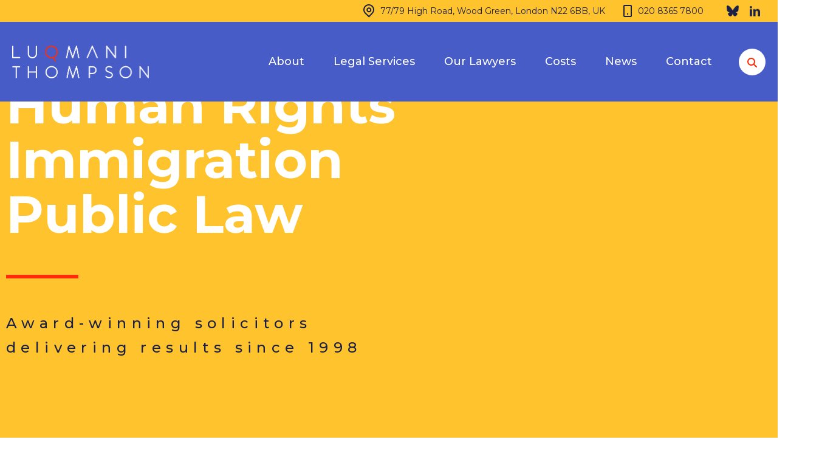

--- FILE ---
content_type: text/html; charset=UTF-8
request_url: https://luqmanithompson.com/
body_size: 1422
content:
 <!DOCTYPE html><html lang=""><head><meta charset="utf-8"><meta http-equiv="X-UA-Compatible" content="IE=edge"><meta name="viewport" content="width=device-width,initial-scale=1,minimum-scale=1,maximum-scale=1"><link rel="icon" href="/favicon.ico"><title>Immigration and asylum solicitors - Human rights and public law - London | Luqmani Thompson</title><meta property="og:title" content="Immigration and asylum solicitors - Human rights and public law - London | Luqmani Thompson"><meta name="twitter:title" content="Immigration and asylum solicitors - Human rights and public law - London | Luqmani Thompson"><meta name="description" content="Expert legal advice from experienced immigration and asylum solicitors - Covering human rights, family immigration, business immigration and public law"><meta property="og:description" content="Expert legal advice from experienced immigration and asylum solicitors - Covering human rights, family immigration, business immigration and public law"><meta name="twitter:description" content="Expert legal advice from experienced immigration and asylum solicitors - Covering human rights, family immigration, business immigration and public law"><meta property="og:image" content="https://api.luqmanithompson.com/files/uploads/"><meta name="twitter:image" content="https://api.luqmanithompson.com/files/uploads/"><link rel="preconnect" href="https://fonts.googleapis.com"><link rel="preconnect" href="https://fonts.gstatic.com" crossorigin><link href="https://fonts.googleapis.com/css2?family=Montserrat:ital,wght@0,100;0,200;0,300;0,400;0,500;0,600;0,700;0,800;1,100;1,200;1,300;1,400;1,500;1,600;1,700;1,800&family=Poppins:wght@300&display=swap" rel="stylesheet"><script async src="https://www.googletagmanager.com/gtag/js?id=G-Y5RBNELXP1"></script><script src="https://kit.fontawesome.com/5351b59003.js" crossorigin="anonymous"></script><script>window.dataLayer = window.dataLayer || [];
    function gtag(){dataLayer.push(arguments);}
    gtag('js', new Date());
    gtag('config', 'G-Y5RBNELXP1', {send_page_view: false});</script><script id="Cookiebot" src="https://consent.cookiebot.com/uc.js" data-cbid="393a561b-b5bc-45b4-b3a9-15ccaee9b8c2" data-blockingmode="auto"></script><link href="/css/chunk-028f19d9.bbf08401.css" rel="prefetch"><link href="/css/chunk-0a34332a.8b1148d5.css" rel="prefetch"><link href="/css/chunk-0efb8dd4.1816f070.css" rel="prefetch"><link href="/css/chunk-181106ce.5b9da7a9.css" rel="prefetch"><link href="/css/chunk-1979d4c4.5f9a4049.css" rel="prefetch"><link href="/css/chunk-1a2ee310.57bdf5d8.css" rel="prefetch"><link href="/css/chunk-1b99428c.f192936c.css" rel="prefetch"><link href="/css/chunk-245054f6.84cf30c2.css" rel="prefetch"><link href="/css/chunk-2d75b142.256814d0.css" rel="prefetch"><link href="/css/chunk-35c353ec.28df571d.css" rel="prefetch"><link href="/css/chunk-3bcc347c.a7ba53e7.css" rel="prefetch"><link href="/css/chunk-44473fb8.944bd728.css" rel="prefetch"><link href="/css/chunk-5ab44d46.71b99971.css" rel="prefetch"><link href="/css/chunk-67493ccc.d6c13d44.css" rel="prefetch"><link href="/css/chunk-6d2bbbc8.2037e1eb.css" rel="prefetch"><link href="/css/chunk-7a7787cc.51b9fe38.css" rel="prefetch"><link href="/css/chunk-858273c8.20f81e7b.css" rel="prefetch"><link href="/css/chunk-aa342fb8.0b44f723.css" rel="prefetch"><link href="/css/chunk-c2104c76.05253fe6.css" rel="prefetch"><link href="/css/chunk-ebc91214.81da5d82.css" rel="prefetch"><link href="/js/chunk-028f19d9.cb44ec5c.js" rel="prefetch"><link href="/js/chunk-0a34332a.503f3bdc.js" rel="prefetch"><link href="/js/chunk-0efb8dd4.93161f75.js" rel="prefetch"><link href="/js/chunk-181106ce.05343b5c.js" rel="prefetch"><link href="/js/chunk-1979d4c4.ce2162a3.js" rel="prefetch"><link href="/js/chunk-1a2ee310.6b6d3d9c.js" rel="prefetch"><link href="/js/chunk-1b99428c.2e9133aa.js" rel="prefetch"><link href="/js/chunk-245054f6.f1723bbc.js" rel="prefetch"><link href="/js/chunk-2d75b142.e3296cd7.js" rel="prefetch"><link href="/js/chunk-35c353ec.154d6590.js" rel="prefetch"><link href="/js/chunk-3bcc347c.27b2397c.js" rel="prefetch"><link href="/js/chunk-43b234db.1b89cdbb.js" rel="prefetch"><link href="/js/chunk-44473fb8.dced6ded.js" rel="prefetch"><link href="/js/chunk-5ab44d46.cd943b57.js" rel="prefetch"><link href="/js/chunk-67493ccc.289e3ff9.js" rel="prefetch"><link href="/js/chunk-6d2bbbc8.6199d730.js" rel="prefetch"><link href="/js/chunk-7a7787cc.66915dbc.js" rel="prefetch"><link href="/js/chunk-858273c8.2e8bcdf9.js" rel="prefetch"><link href="/js/chunk-aa342fb8.1561ac2d.js" rel="prefetch"><link href="/js/chunk-c2104c76.fe958829.js" rel="prefetch"><link href="/js/chunk-ebc91214.387e5f53.js" rel="prefetch"><link href="/css/app.a1de2a42.css" rel="preload" as="style"><link href="/js/app.f535bcf6.js" rel="preload" as="script"><link href="/js/chunk-vendors.0e1a3571.js" rel="preload" as="script"><link href="/css/app.a1de2a42.css" rel="stylesheet"></head><body><noscript><strong>We're sorry but app doesn't work properly without JavaScript enabled. Please enable it to continue.</strong></noscript><div id="app"></div><script src="/js/chunk-vendors.0e1a3571.js"></script><script src="/js/app.f535bcf6.js"></script></body></html>

--- FILE ---
content_type: text/css
request_url: https://luqmanithompson.com/css/app.a1de2a42.css
body_size: 9731
content:
a,abbr,acronym,address,applet,article,aside,audio,b,big,blockquote,body,canvas,caption,center,cite,code,dd,del,details,dfn,div,dl,dt,em,embed,fieldset,figcaption,figure,footer,form,h1,h2,h3,h4,h5,h6,header,hgroup,html,i,iframe,img,ins,kbd,label,legend,li,mark,menu,nav,object,ol,output,p,pre,q,ruby,s,samp,section,small,span,strike,strong,sub,summary,sup,table,tbody,td,tfoot,th,thead,time,tr,tt,u,ul,var,video{margin:0;padding:0;border:0;font-size:100%;font:inherit;font-family:Montserrat,sans-serif;vertical-align:baseline;-webkit-font-smoothing:antialiased;-moz-osx-font-smoothing:grayscale}article,aside,details,figcaption,figure,footer,header,hgroup,menu,nav,section{display:block}body{line-height:1}ol,ul{list-style:none}blockquote,q{quotes:none}blockquote:after,blockquote:before,q:after,q:before{content:"";content:none}table{border-collapse:collapse;border-spacing:0}body{background-color:#fff;font-weight:400;overflow-x:hidden;overflow-y:scroll}body,button,input,select,textarea{font-size:14px;font-family:Montserrat,sans-serif}body,button,h1,h2,h3,h4,h5,input,select,textarea{font-weight:400}a,body,button,div,h1,h2,h3,h4,h5,input,li,p,select,textarea,ul{-webkit-font-smoothing:antialiased;-moz-osx-font-smoothing:grayscale}a,div,li,p,ul{position:relative;box-sizing:border-box;-webkit-tap-highlight-color:rgba(0,0,0,0)}button,input,select,textarea{padding:0;background-color:transparent;border-radius:0;font-weight:300;font-size:12px;border:0}button{background:none;border:0;padding:0;cursor:pointer}option{padding:0;min-height:32px;font-weight:300;font-size:12px}a,button,div,input,li,select,textarea,ul{position:relative;background:none;border:0;font-size:inherit;color:inherit;padding:0;margin:0;box-sizing:border-box}button:focus,input:focus,select:focus,textarea:focus{outline:none}select{border-radius:0;-webkit-appearance:none;-moz-appearance:none}select::-ms-expand{display:none}a{text-decoration:none}b,strong{font-weight:700}.clear{clear:both}p.center{text-align:center}.vertical{width:100%;display:table-cell;vertical-align:middle}* html .group,:first-child+html .group{zoom:1}body,html{min-height:100%}body{display:flex;flex-direction:column}.tooltip{display:block!important;z-index:10000;font-weight:400}.tooltip .tooltip-inner{background:#000;color:#fff;border-radius:4px;padding:5px 10px 4px}.tooltip .tooltip-arrow{width:0;height:0;border-style:solid;position:absolute;margin:5px;border-color:#000;z-index:1}.tooltip[x-placement^=top]{margin-bottom:5px}.tooltip[x-placement^=top] .tooltip-arrow{border-width:5px 5px 0 5px;border-left-color:transparent!important;border-right-color:transparent!important;border-bottom-color:transparent!important;bottom:-5px;left:calc(50% - 5px);margin-top:0;margin-bottom:0}.tooltip[x-placement^=bottom]{margin-top:5px}.tooltip[x-placement^=bottom] .tooltip-arrow{border-width:0 5px 5px 5px;border-left-color:transparent!important;border-right-color:transparent!important;border-top-color:transparent!important;top:-5px;left:calc(50% - 5px);margin-top:0;margin-bottom:0}.tooltip[x-placement^=right]{margin-left:5px}.tooltip[x-placement^=right] .tooltip-arrow{border-width:5px 5px 5px 0;border-left-color:transparent!important;border-top-color:transparent!important;border-bottom-color:transparent!important;left:-5px;top:calc(50% - 5px);margin-left:0;margin-right:0}.tooltip[x-placement^=left]{margin-right:5px}.tooltip[x-placement^=left] .tooltip-arrow{border-width:5px 0 5px 5px;border-top-color:transparent!important;border-right-color:transparent!important;border-bottom-color:transparent!important;right:-5px;top:calc(50% - 5px);margin-left:0;margin-right:0}.tooltip.popover .popover-inner{background:#f9f9f9;color:#000;padding:24px;border-radius:5px;box-shadow:0 5px 30px rgba(black,.1)}.tooltip.popover .popover-arrow{border-color:#f9f9f9}.tooltip[aria-hidden=true]{visibility:hidden;opacity:0;transition:opacity .15s,visibility .15s}.tooltip[aria-hidden=false]{visibility:visible;opacity:1;transition:opacity .15s}:focus{outline:none}#app{min-height:100vh;display:flex;flex-direction:column}.about-content[data-v-3dbc249a]{padding:64px 20px!important;display:grid;align-items:start;grid-template-columns:auto 408px;grid-gap:68px}.is-tablet .about-content[data-v-3dbc249a]{padding:48px 20px!important;grid-template-columns:1fr;grid-gap:0}.is-tablet .about-services[data-v-3dbc249a]{display:grid;grid-gap:20px;grid-template-columns:1fr 1fr}.is-mobile .about-content[data-v-3dbc249a]{padding:32px 20px!important;grid-template-columns:1fr;grid-gap:0}.is-mobile .siblings[data-v-3dbc249a],.is-tablet .siblings[data-v-3dbc249a]{padding:20px!important;margin-top:0!important}.siblings-item[data-v-3dbc249a]{display:block;font-size:16px;line-height:28px;font-weight:700;padding:14px 68px 14px 20px;color:#45464b;border-bottom:1px solid #f5f5f5}.is-desktop .siblings-item[data-v-3dbc249a]:hover{background-color:#485cc7;color:#fff}.is-mobile .siblings-item[data-v-3dbc249a]{font-size:14px;line-height:20px;padding:14px 48px 14px 0}.siblings-item i[data-v-3dbc249a]{position:absolute;top:21px;right:20px;color:#ff2d07;font-size:14px}.is-mobile .siblings-item i[data-v-3dbc249a]{right:0;top:19px}.services[data-v-13511a58]{padding:64px 0}.is-tablet .services[data-v-13511a58]{padding:48px 0}.is-mobile .services[data-v-13511a58]{padding:32px 0}.services-content[data-v-13511a58]{display:grid;grid-template-columns:1fr 1fr 1fr;grid-gap:40px}.is-tablet .services-content[data-v-13511a58]{grid-template-columns:1fr 1fr;grid-gap:20px}.is-mobile .services-content[data-v-13511a58]{grid-template-columns:1fr;grid-gap:20px}.services-content[data-v-13511a58] .service-body{border:1px solid #eee;border-width:0 1px 1px 1px}.service-content[data-v-7a0d3205]{padding:64px 20px!important;display:grid;align-items:start;grid-template-columns:auto 408px;grid-gap:68px}.is-tablet .service-content[data-v-7a0d3205]{padding:48px 20px!important;grid-template-columns:1fr;grid-gap:0}.is-mobile .service-content[data-v-7a0d3205]{padding:32px 20px!important;grid-template-columns:1fr;grid-gap:0}.costs-content[data-v-7cf4caaa]{padding:64px 20px!important;display:grid;align-items:start;grid-template-columns:auto 408px;grid-gap:68px}.is-tablet .costs-content[data-v-7cf4caaa]{padding:48px 20px!important;grid-template-columns:1fr;grid-gap:0}.is-mobile .costs-content[data-v-7cf4caaa]{padding:32px 20px!important;grid-template-columns:1fr;grid-gap:0}.is-mobile .siblings[data-v-7cf4caaa],.is-tablet .siblings[data-v-7cf4caaa]{padding:20px!important;margin-top:0!important}.siblings-item[data-v-7cf4caaa]{display:block;font-size:16px;line-height:28px;font-weight:700;padding:14px 68px 14px 20px;color:#45464b;border-bottom:1px solid #f5f5f5}.is-desktop .siblings-item[data-v-7cf4caaa]:hover{background-color:#485cc7;color:#fff}.is-mobile .siblings-item[data-v-7cf4caaa]{font-size:14px;line-height:20px;padding:14px 48px 14px 0}.siblings-item i[data-v-7cf4caaa]{position:absolute;top:21px;right:20px;color:#ff2d07;font-size:14px}.is-mobile .siblings-item i[data-v-7cf4caaa]{right:0;top:19px}.team[data-v-c11e01d2]{display:grid;padding:100px 0;grid-template-columns:1fr 1fr 1fr;justify-items:center;grid-gap:100px 40px}.is-tablet .team[data-v-c11e01d2]{padding:48px 0;grid-template-columns:1fr 1fr 1fr;grid-gap:20px}.is-mobile .team[data-v-c11e01d2]{padding:32px 0;grid-template-columns:1fr;grid-gap:20px}.request[data-v-23c78a18]{padding:64px 20px!important;display:grid;align-items:start;grid-template-columns:408px auto;grid-gap:100px}.is-tablet .request[data-v-23c78a18]{padding:48px 20px!important;grid-template-columns:1fr;grid-gap:0}.is-mobile .request[data-v-23c78a18]{padding:32px 20px!important;grid-template-columns:1fr;grid-gap:0}.request-google[data-v-23c78a18]{background-color:#485cc7;border-radius:10px;padding:20px 20px 20px 130px;margin-top:100px;background-image:url("[data-uri]");background-repeat:no-repeat;background-size:80px 80px;background-position:30px 50%;height:144px;display:flex;flex-direction:column;justify-content:center;cursor:pointer}.is-tablet .request-google[data-v-23c78a18]{margin:48px 0}.is-mobile .request-google[data-v-23c78a18]{margin:32px 0;padding:10px 10px 10px 100px;background-size:40px 40px}.request-google[data-v-23c78a18]:hover{background-color:#2f3f99}.request-google b[data-v-23c78a18]{font-size:22px;font-weight:700;color:#fff;margin-bottom:4px}.is-mobile .request-google b[data-v-23c78a18]{font-size:18px;line-height:24px}.request-google span[data-v-23c78a18]{font-size:16px;color:#fff;font-weight:400;line-height:26px}.is-mobile .request-google span[data-v-23c78a18]{font-size:14px;line-height:18px}.profile-body[data-v-5be40baf]{padding:64px 20px!important;display:grid;align-items:start;grid-template-columns:auto 408px;grid-gap:68px}.is-tablet .profile-body[data-v-5be40baf]{padding:48px 20px 0 20px!important;grid-template-columns:1fr;grid-gap:0}.is-tablet .profile-services[data-v-5be40baf]{display:grid;grid-gap:20px;grid-template-columns:1fr 1fr}.is-mobile .profile-body[data-v-5be40baf]{padding:32px 20px 0 20px!important;grid-template-columns:1fr;grid-gap:0}.is-mobile .profile-services[data-v-5be40baf]{display:grid;grid-gap:20px;grid-template-columns:1fr}.article[data-v-a58d51fa]{padding:64px 20px!important;display:grid;align-items:start;grid-template-columns:auto 408px;grid-gap:68px}.is-tablet .article[data-v-a58d51fa]{padding:48px 20px 0 20px!important;grid-template-columns:1fr;grid-gap:0}.is-tablet .article-tags[data-v-a58d51fa]{padding:20px!important;margin-top:0!important}.is-mobile .article[data-v-a58d51fa]{padding:32px 20px 0 20px!important;grid-template-columns:1fr;grid-gap:0}.is-mobile .article-tags[data-v-a58d51fa]{padding:20px!important;margin-top:0!important}.contact[data-v-4442435d]{padding:64px 20px!important;display:grid;align-items:start;grid-template-columns:auto 408px;grid-gap:68px}.is-tablet .contact[data-v-4442435d]{padding:48px 20px 0 20px!important;grid-template-columns:1fr;grid-gap:0}.is-mobile .contact[data-v-4442435d]{padding:32px 20px 0 20px!important;grid-template-columns:1fr;grid-gap:0}.contact-map[data-v-4442435d]{border-radius:10px;width:100%;height:357px;margin:40px 0}.is-device .contact-map[data-v-4442435d]{margin:20px 0}.contact-item[data-v-4442435d]{margin-bottom:10px;font-weight:400;font-size:16px;letter-spacing:0;line-height:26px;display:flex;color:#fff}.is-device .contact-item[data-v-4442435d]{font-size:14px;align-items:center}.contact-item i[data-v-4442435d]{width:32px;line-height:23px;font-size:20px;background-color:#1a2046;width:44px;height:44px;border-radius:22px;text-align:center;line-height:44px;flex-shrink:0;margin-right:20px}.contact-item[data-v-4442435d] a:hover span{text-decoration:underline}.generic-content[data-v-2eec18b4]{padding:64px 20px!important;display:grid;align-items:start;grid-template-columns:1fr;grid-gap:0}.generic-content.has-side[data-v-2eec18b4]{grid-template-columns:auto 408px;grid-gap:68px}.is-tablet .generic-content[data-v-2eec18b4]{padding:48px 20px!important;grid-template-columns:1fr;grid-gap:0}.is-mobile .generic-content[data-v-2eec18b4]{padding:32px 20px!important;grid-template-columns:1fr;grid-gap:0}.is-mobile .siblings[data-v-2eec18b4],.is-tablet .siblings[data-v-2eec18b4]{padding:20px!important;margin-top:0!important}.siblings-item[data-v-2eec18b4]{display:block;font-size:16px;line-height:28px;font-weight:700;padding:14px 68px 14px 20px;color:#45464b;border-bottom:1px solid #f5f5f5}.is-desktop .siblings-item[data-v-2eec18b4]:hover{background-color:#485cc7;color:#fff}.is-mobile .siblings-item[data-v-2eec18b4]{font-size:14px;line-height:20px;padding:14px 48px 14px 0}.siblings-item i[data-v-2eec18b4]{position:absolute;top:21px;right:20px;color:#ff2d07;font-size:14px}.is-mobile .siblings-item i[data-v-2eec18b4]{right:0;top:19px}.request-form[data-v-2eec18b4]{max-width:780px;margin:0 auto}.article[data-v-4508c434]{height:100%;display:block}.article.is-wide[data-v-4508c434]{grid-column:span 2}.is-mobile .article.is-wide[data-v-4508c434]{grid-column:span 1}.article-head[data-v-4508c434]{border-radius:6px 6px 0 0;background-color:#eee;height:180px;z-index:2;background-position:50% 50%;background-size:cover}.is-desktop .article.is-long .article-head[data-v-4508c434],.is-tablet .article.is-long .article-head[data-v-4508c434]{height:340px}.article-head-label[data-v-4508c434]{height:30px;position:absolute;right:0;bottom:0;padding:0 30px;line-height:30px;color:#fff;text-transform:uppercase;letter-spacing:.9px;font-size:13px}.article-head-label[data-type="1"][data-v-4508c434]{background-color:#485cc7}.article-head-label[data-type="2"][data-v-4508c434]{background-color:#00a3ac}.article-head-label[data-type="3"][data-v-4508c434]{background-color:#ff2d07}.article-body .article-head-label[data-v-4508c434]{bottom:auto;top:0;border-radius:0 4px 0 0}.article-body[data-v-4508c434]{padding:20px;border-radius:0 0 6px 6px;background-color:#fff;min-height:224px;border:1px solid #eee;border-top:0}.is-device .article-body[data-v-4508c434]{height:auto}[data-theme=blue] .article-body[data-v-4508c434]{border:0}.article.is-imageless .article-body[data-v-4508c434]{border-top:1px solid #eee;border-radius:6px}.article.is-slim .article-body[data-v-4508c434]{border-radius:6px;height:auto;padding:30px}.article-body-date[data-v-4508c434]{font-weight:400;font-size:10px;letter-spacing:.5px;color:#ff2d07;margin-bottom:4px}.article.is-slim .article-body-date[data-v-4508c434]{font-size:13px}.article-body-title[data-v-4508c434]{font-weight:700;font-size:22px;letter-spacing:0;line-height:28px;color:#1a2046;margin-bottom:20px}.is-device .article-body-title[data-v-4508c434]{font-size:16px;line-height:22px;margin-top:5px}.article-body-text[data-v-4508c434]{font-weight:500;font-size:16px;max-width:89%;letter-spacing:0;line-height:28px;color:#45464b}.is-device .article-body-text[data-v-4508c434]{font-size:14px;line-height:20px}.article-body[data-v-4508c434]:after{background-color:#ff2d07;left:0;top:20px;width:4px;height:40px;content:"";display:block;position:absolute}.article.is-slim .article-body[data-v-4508c434]:after{top:30px}.article-body-tags[data-v-4508c434]{margin-top:15px}.article-body-tags a[data-v-4508c434]{font-weight:500;font-size:12px;max-width:89%;letter-spacing:0;line-height:28px;color:#999;margin-top:20px;border-right:1px solid red;padding-right:10px;margin-right:10px}.article-body-tags a[data-v-4508c434]:last-child{border-right:0}.article-body-tags a[data-v-4508c434]:hover{text-decoration:underline}.banner[data-v-336284d9]{min-height:450px;background-position:50% 100%;background-size:cover;background-color:#fec32d;background-repeat:no-repeat;padding-top:167px}.banner.is-small[data-v-336284d9]{min-height:325px}.is-tablet .banner.is-small[data-v-336284d9],.is-tablet .banner[data-v-336284d9]{min-height:232px;padding-top:0}.is-tablet .banner.is-small[data-v-336284d9]{min-height:104px}.is-mobile .banner.is-small[data-v-336284d9],.is-mobile .banner[data-v-336284d9]{min-height:160px;padding-top:0}.is-mobile .banner.is-small[data-v-336284d9]{min-height:104px}.banner-content[data-v-336284d9]{min-height:283px;display:flex;flex-direction:column;justify-content:center;padding:64px 0}.is-tablet .banner-content[data-v-336284d9]{min-height:232px;padding:32px 0}.is-mobile .banner-content[data-v-336284d9]{min-height:160px;padding:32px 0 0 0;min-height:0}.banner-content h1[data-v-336284d9]{font-size:56px;font-weight:700;max-width:700px;color:#fff;line-height:60px}.is-tablet .banner-content h1[data-v-336284d9]{font-size:36px;line-height:40px}.is-mobile .banner-content h1[data-v-336284d9]{font-size:24px;color:#1a2046;line-height:32px;text-align:center}.banner-content p[data-v-336284d9]{font-size:26px;color:#45464b;line-height:34px;max-width:600px;font-weight:400;margin-top:32px}.is-tablet .banner-content p[data-v-336284d9]{font-size:20px;margin-top:10px;line-height:24px;max-width:360px}.is-mobile .banner-content p[data-v-336284d9]{font-size:18px;margin-top:10px;text-align:center;line-height:24px}.banner-text[data-v-336284d9]{margin-top:32px;max-width:700px}.button[data-v-785ddb62]{color:#fff;background-color:#1a2046;padding:0 20px;height:48px;line-height:48px;font-size:16px;font-weight:500;border-radius:26px;width:170px;text-align:center;margin:0 auto;display:block}.is-mobile .button[data-v-785ddb62]{height:40px;width:100%;line-height:40px;font-size:14px}.button[data-v-785ddb62]:hover{background-color:#111632}.button[data-theme=blue][data-v-785ddb62]{background-color:#485cc7}.button[data-theme=blue][data-v-785ddb62]:hover{background-color:#34459f}.cta[data-v-17ce914e]{position:fixed;left:0;top:0;right:0;bottom:0;z-index:1000;background-color:rgba(0,0,0,.75);display:flex;justify-content:center;align-items:center}.cta-close[data-v-17ce914e]{background-color:#fff;width:44px;height:44px;position:absolute;right:20px;top:20px;border-radius:50%;background-image:url("[data-uri]");background-size:15px 15px;background-position:50% 50%;background-repeat:no-repeat;cursor:pointer}.cta-box[data-v-17ce914e]{width:100%;max-width:998px;border-radius:12px;padding:80px;background-image:url(../img/cta.9cd7b7ab.png);background-position:50% 50%;background-size:cover}.cta-box-body[data-v-17ce914e]{border-radius:6px;background-color:#fff;padding:40px}.cta-button[data-v-17ce914e]{margin-top:40px}.cta-box-buttons[data-v-17ce914e]{display:flex;justify-content:center}.cta-box-buttons[data-v-17ce914e] .button{margin:40px 10px 0 10px}.checkbox[data-v-a4e1f71e]{margin-bottom:10px;display:flex}.checkbox-toggle[data-v-a4e1f71e]{width:28px;height:28px;border-radius:6px;background-color:#edeffa;flex-shrink:0;margin-right:20px;cursor:pointer;text-align:center;line-height:28px;color:#fff}.checkbox-toggle.is-active[data-v-a4e1f71e]{background-color:#485cc7;color:#fff}.checkbox-text[data-v-a4e1f71e]{font-size:16px;line-height:26px;color:#1a2046;flex-grow:1}.is-device .checkbox-text[data-v-a4e1f71e]{font-size:14px}.checkbox-text[data-v-a4e1f71e] a{font-weight:700}.content[data-v-1d120404]{padding:64px 0}.content[data-v-1d120404] h2{font-weight:500;font-size:24px;color:#1a2046;margin-bottom:28px;padding-bottom:28px;position:relative}.content[data-v-1d120404] h2:after{content:"";display:block;position:absolute;left:0;bottom:-2px;background-color:#ff2d07;height:4px;width:120px}.content[data-v-1d120404] h3{font-weight:700;font-size:22px;color:#1a2046;margin-bottom:28px}.content[data-v-1d120404] p{font-weight:500;font-size:16px;line-height:28px;color:#45464b;margin-bottom:28px}.is-inverse .content[data-v-1d120404] p{color:#fff}.content[data-v-1d120404] ol,.content[data-v-1d120404] ul{margin-bottom:28px}.content[data-v-1d120404] li{font-weight:500;font-size:16px;line-height:28px;color:#45464b;margin-bottom:10px;padding-left:28px}.content[data-v-1d120404] li:before{width:8px;height:8px;border-radius:50%;background-color:#ff2d07;content:"";display:block;position:absolute;left:0;top:10px}.content[data-v-1d120404] blockquote{margin-bottom:28px}.content[data-v-1d120404] blockquote p{font-family:Poppins,sans-serif;color:#485cc7;font-size:24px;line-height:35px}.content[data-v-1d120404] blockquote p b,.content[data-v-1d120404] blockquote p strong{font-size:16px;margin-top:40px;font-family:Montserrat,sans-serif;line-height:30px;position:relative;font-weight:500;padding-bottom:28px;display:block;color:#1a2046}.content[data-v-1d120404] blockquote p b:after,.content[data-v-1d120404] blockquote p strong:after{content:"";display:block;position:absolute;left:0;bottom:-2px;background-color:#ff2d07;height:4px;width:120px}.content[data-v-1d120404] :last-child{margin-bottom:0}.extra[data-v-10ee06ad]{background-color:#485cc7;padding:100px 0;margin-bottom:100px}.is-tablet .extra[data-v-10ee06ad]{padding:48px 0;margin-bottom:0}.is-mobile .extra[data-v-10ee06ad]{padding:32px 0;margin-bottom:0}.extra-text[data-v-10ee06ad]{padding:64px 200px 0 200px;text-align:center}.is-tablet .extra-text[data-v-10ee06ad]{padding:48px 0 0 0}.is-mobile .extra-text[data-v-10ee06ad]{padding:32px 0 0 0}.feature[data-v-05dacae8]{background-color:#485cc7;padding:100px 0;margin-bottom:100px;background-image:url(../img/feature.903b10fd.png);background-position:calc(50% - 150px) 50%;background-size:cover}.feature[data-v-05dacae8] h2{text-align:left!important}.feature[data-v-05dacae8] h2:after{left:0!important;margin-left:0!important}.is-tablet .feature[data-v-05dacae8]{padding:48px 0;margin-bottom:40px;background-position:calc(50% - 50px) 50%}.is-mobile .feature[data-v-05dacae8]{padding:32px 0;margin-bottom:32px;background-image:none}.feature-content[data-v-05dacae8]{padding-right:785px!important}.is-tablet .feature-content[data-v-05dacae8]{padding-right:380px!important}.is-mobile .feature-content[data-v-05dacae8]{padding-right:20px!important}.feature-button[data-v-05dacae8]{margin-top:64px;color:#fff;background-color:#1a2046;padding:0 20px;height:48px;line-height:48px;font-size:16px;font-weight:500;border-radius:26px;display:inline-block}.is-mobile .feature-button[data-v-05dacae8]{margin:32px 0 0 0;width:100%;height:40px;line-height:40px;font-size:14px;text-align:center}.feature-image[data-v-05dacae8]{width:785px;height:785px;background-position:50% 100%;background-repeat:no-repeat;background-size:contain;position:absolute;right:-100px;bottom:-100px}.is-tablet .feature-image[data-v-05dacae8]{width:440px;height:520px;background-size:540px auto;bottom:-40px}.logos[data-v-91d1435a]{padding:64px 0}.is-tablet .logos[data-v-91d1435a]{padding:48px 0}.is-mobile .logos[data-v-91d1435a]{padding:32px 0}.logos-content[data-v-91d1435a]{display:flex;flex-wrap:wrap;justify-content:center}.is-mobile .logos-content[data-v-91d1435a]{flex-direction:column;align-items:center}.logos-content-item[data-v-91d1435a]{max-width:192px;margin:0 20px;transition:opacity .3s ease-in-out}.is-tablet .logos-content-item[data-v-91d1435a]{max-width:120px;margin:0 10px}.is-mobile .logos-content-item[data-v-91d1435a]:not(.is-active){position:absolute;opacity:0}.is-mobile .logos-content-item.is-active[data-v-91d1435a]{position:relative;opacity:1}.pips[data-v-91d1435a]{display:flex;margin-top:30px}.is-mobile .pips[data-v-91d1435a]{justify-content:center}.pips-item[data-v-91d1435a]{border:1px solid #485cc7;width:10px;height:10px;border-radius:50%;margin-right:10px;transition:all .1s linear;cursor:pointer}.pips-item.is-active[data-v-91d1435a]{background-color:#485cc7}.more-wrapper[data-v-2e28c767]{display:flex;justify-content:flex-end}.more[data-v-2e28c767]{text-align:right;padding-left:30px;font-size:14px;padding-bottom:5px;font-weight:700;color:#112a45;border-bottom:2px solid #bcd9cd;transition:padding-left .1s linear}.is-desktop .more[data-v-2e28c767]:hover{padding-left:40px}.panel[data-v-c36b6cd4]{background-color:#485cc7;width:408px;border-radius:10px;padding:20px 30px 40px 30px;z-index:2}.is-tablet .panel[data-v-c36b6cd4]{margin-top:48px;width:calc(100% + 40px);margin-left:-20px;border-radius:0;padding:20px}.is-mobile .panel[data-v-c36b6cd4]{margin-top:32px;width:calc(100% + 40px);margin-left:-20px;border-radius:0;padding:20px 20px 40px 20px}.panel-image[data-v-c36b6cd4]{width:152px;height:auto;margin:40px auto 20px auto;display:block}.is-device .panel-image[data-v-c36b6cd4]{width:104px}.panel[data-theme=white][data-v-c36b6cd4]{background-color:#fff;padding:20px 0 20px 0}.panel-head[data-v-c36b6cd4]{font-weight:500;font-size:24px;line-height:40px;padding:30px 0;margin-bottom:40px;text-transform:uppercase;letter-spacing:8.4px;color:#fff;width:calc(100% + 20px);margin-left:-10px;text-align:center}.is-device .panel-head[data-v-c36b6cd4]{font-size:18px;line-height:30px;letter-spacing:7px}.panel[data-theme=white] .panel-head[data-v-c36b6cd4]{color:#1a2046}.panel-head[data-v-c36b6cd4]:after{content:"";position:absolute;bottom:-2px;background-color:#ff2d07;height:4px;left:50%;margin-left:-60px;width:120px}.panel-body[data-v-c36b6cd4]{display:flex;flex-direction:column;align-items:center}.panel-body p[data-v-c36b6cd4]{color:#fff;font-size:16px;font-weight:400;line-height:28px;text-align:center}.is-device .panel-body p[data-v-c36b6cd4]{font-size:14px}.panel-body a[data-v-c36b6cd4]{color:#fff;margin-top:40px;background-color:#1a2046;padding:0 20px;height:48px;line-height:48px;font-size:16px;font-weight:500;border-radius:26px;text-align:center;display:inline-block;min-width:170px}.is-mobile .panel-body a[data-v-c36b6cd4]{width:100%;margin-top:32px;height:40px;line-height:40px;font-size:14px}.profile[data-v-4390d40c]{width:320px}.is-device .profile[data-v-4390d40c]{width:170px}.profile-image[data-v-4390d40c]{width:320px;height:320px;display:block;border-radius:50%;background-position:50% 50%;background-size:contain;margin-bottom:14px}.is-device .profile-image[data-v-4390d40c]{width:170px;height:170px;margin-bottom:20px}.profile-name[data-v-4390d40c]{font-weight:700;font-size:20px;letter-spacing:0;line-height:25px;color:#1a2046;text-align:center}.is-tablet .profile-name[data-v-4390d40c]{font-size:18px}.is-mobile .profile-name[data-v-4390d40c]{font-size:16px}.profile-role[data-v-4390d40c]{font-weight:400;font-size:15px;letter-spacing:0;line-height:25px;color:#ff2d07;text-align:center}.is-mobile .profile-role[data-v-4390d40c]{font-size:14px;line-height:20px}.profile-subrole[data-v-4390d40c]{font-weight:500;font-size:15px;letter-spacing:0;line-height:25px;color:#333;text-align:center}.is-mobile .profile-subrole[data-v-4390d40c]{font-size:14px;line-height:20px}.profile-button[data-v-4390d40c]{margin:0 auto;display:block;font-weight:500;font-size:16px;letter-spacing:0;line-height:48px;border-radius:24px;text-align:center;color:#fff;background-color:#485cc7;width:170px;height:48px;margin-top:20px}.is-mobile .profile-button[data-v-4390d40c]{height:40px;line-height:40px;width:150px;font-size:14px}.profile-button[data-v-4390d40c]:hover{background-color:#3548ae}.quotes[data-v-220c2e51]{background-color:#00a3ac;padding:100px 0;margin-bottom:100px;background-image:url(../img/quotes.aa21ffe9.png);background-position:calc(50% - 60px) 50%;background-size:cover}.is-tablet .quotes[data-v-220c2e51]{padding:48px 0;margin-bottom:40px;background-position:calc(50% - 100px) 50%}.is-mobile .quotes[data-v-220c2e51]{padding:32px 0;margin-bottom:0;background-image:none}.quotes[data-v-220c2e51]:before{content:"";display:block;background-image:url(../img/quotes-woman.d88a3801.png);position:absolute;right:50%;bottom:-100px;width:1087px;height:700px;background-size:contain;background-position:100% 100%;background-repeat:no-repeat}.is-tablet .quotes[data-v-220c2e51]:before{height:420px;width:440px;background-size:520px auto;bottom:-40px;left:-40px;right:auto}.is-mobile .quotes[data-v-220c2e51]:before{display:none}.quotes h2[data-v-220c2e51]{font-size:24px;font-weight:500;letter-spacing:8.4px;color:#fff;text-transform:uppercase;margin-bottom:60px;position:relative}.quotes h2[data-v-220c2e51]:after{content:"";position:absolute;width:120px;height:6px;background-color:#ff2d07;left:0;bottom:-30px}.is-mobile .quotes h2[data-v-220c2e51]:after{left:50%;height:4px;margin-left:-60px;bottom:-15px}.is-tablet .quotes h2[data-v-220c2e51]{font-size:20px;letter-spacing:7px}.is-mobile .quotes h2[data-v-220c2e51]{font-size:18px;letter-spacing:6.3px;padding:0 10px;text-align:center;line-height:30px;margin-bottom:24px}.quotes-content[data-v-220c2e51]{z-index:2;padding-left:500px!important}.is-tablet .quotes-content[data-v-220c2e51]{padding-left:300px!important}.is-mobile .quotes-content[data-v-220c2e51]{padding-left:20px!important}.quotes-item[data-v-220c2e51]{transition:opacity .3s ease-in-out}.quotes-item[data-v-220c2e51]:not(.is-active){position:absolute;top:0;right:0;left:0;opacity:0}.quotes-item.is-active[data-v-220c2e51]{position:relative;z-index:100;opacity:1}.quotes-item p[data-v-220c2e51]{font-weight:500;font-size:16px;letter-spacing:0;line-height:28px;color:#fff;font-family:Poppins,sans-serif;margin-bottom:30px}.quotes-item p[data-v-220c2e51] b,.quotes-item p[data-v-220c2e51] strong{font-weight:700}.quotes-item p[data-v-220c2e51] em,.quotes-item p[data-v-220c2e51] i{font-style:italic}.quotes-item p[data-v-220c2e51] a{font-weight:700;border-bottom:1px dashed #fff}.quotes-item p[data-v-220c2e51] a:hover{border-bottom:1px solid #fff}.is-device .quotes-item p[data-v-220c2e51]{font-size:16px;line-height:28px;margin-bottom:30px}.is-mobile .quotes-item p[data-v-220c2e51]{text-align:center}.quotes-item small[data-v-220c2e51]{font-weight:400;font-size:16px;letter-spacing:3.2px;line-height:30px;color:#1a2046}.is-device .quotes-item small[data-v-220c2e51]{font-size:14px;letter-spacing:5.88px}.is-mobile .quotes-item small[data-v-220c2e51]{text-align:center;width:100%;display:block}.quotes-pips[data-v-220c2e51]{display:flex;margin-top:30px}.is-mobile .quotes-pips[data-v-220c2e51]{justify-content:center}.quotes-pips-item[data-v-220c2e51]{border:1px solid #fff;width:10px;height:10px;border-radius:50%;margin-right:10px;transition:all .1s linear;cursor:pointer}.quotes-pips-item.is-active[data-v-220c2e51]{background-color:#fff}.selectbox[data-v-8b23683e]{margin-bottom:10px}.selectbox-value[data-v-8b23683e]{width:100%;height:56px;line-height:56px;background-color:#edeffa;border-radius:6px;font-size:16px;color:#1a2046;font-weight:700;padding:0 20px;cursor:pointer}.is-device .selectbox-value[data-v-8b23683e]{font-size:14px}.selectbox-value.is-empty[data-v-8b23683e]{font-weight:400;color:#1a2046}.selectbox select[data-v-8b23683e]{opacity:0;position:absolute;left:0;top:0;width:100%;height:56px;cursor:pointer}.service.is-pill[data-v-e68b002e]{display:flex;height:100px;align-items:center;width:100%;margin-bottom:10px}.is-device .service.is-pill[data-v-e68b002e]{height:96px}.service-head[data-v-e68b002e]{border-radius:6px 6px 0 0;background-color:#eee;height:140px;z-index:2;background-position:50% 50%;background-repeat:no-repeat;background-size:cover}.service.is-pill .service-head[data-v-e68b002e]{width:55px;height:100px;flex-shrink:0;border-radius:6px 0 0 6px}.service-head-logo[data-v-e68b002e]{width:112px;height:112px;background-size:contain;background-position:50% 50%;position:absolute;left:50%;margin-left:-56px;bottom:-56px}.service.is-pill .service-head-logo[data-v-e68b002e]{width:52px;height:52px;bottom:50%;margin-bottom:-26px;margin-left:-26px;left:55px}.is-device .service.is-pill .service-head-logo[data-v-e68b002e]{width:60px;height:60px;margin-left:-30px;margin-bottom:-30px}.service-body[data-v-e68b002e]{padding:76px 20px 60px 20px;border-radius:0 0 6px 6px;background-color:#fff}.service.is-pill .service-body[data-v-e68b002e]{padding:20px 20px 20px 50px;border-radius:0 6px 6px 0;height:100px;flex-grow:1;display:flex;align-items:center}.service-body-title[data-v-e68b002e]{font-weight:700;font-size:22px;letter-spacing:0;line-height:28px;color:#1a2046;text-align:center;margin-bottom:40px}.is-device .service-body-title[data-v-e68b002e]{font-size:16px;margin-bottom:20px}.service.is-pill .service-body-title[data-v-e68b002e]{font-size:18px;line-height:22px;text-align:left;margin-bottom:0}.is-device .service.is-pill .service-body-title[data-v-e68b002e]{font-size:16px}.service-body-text[data-v-e68b002e]{font-weight:500;font-size:16px;letter-spacing:0;line-height:28px;text-align:center;color:#45464b}.is-device .service-body-text[data-v-e68b002e]{font-size:14px;line-height:20px}.service.is-pill .service-body-text[data-v-e68b002e]{display:none}.service-body[data-v-e68b002e]:after{background-color:#ff2d07;border-radius:6px 0 6px 0;right:0;bottom:0;width:40px;height:40px;content:"";display:block;position:absolute;background-image:url("[data-uri]");background-position:50% 50%;background-repeat:no-repeat;background-size:5px 10px}.service.is-pill .service-body[data-v-e68b002e]:after{display:none}.is-mobile .submenu.is-expanded[data-v-74f08588],.is-tablet .submenu.is-expanded[data-v-74f08588]{padding-bottom:0!important}.submenu-parent[data-v-74f08588]{width:100%;display:block}.submenu-parent i[data-v-74f08588]{position:absolute;right:0}.submenu-list[data-v-74f08588]{position:absolute;top:131px;left:0;background-color:#485cc7;display:flex;flex-direction:column;width:300px}.is-mobile .submenu-list[data-v-74f08588],.is-tablet .submenu-list[data-v-74f08588]{position:relative;width:calc(100% + 80px);margin-left:-40px;margin-top:20px;top:auto;left:auto;background-color:#fff}.submenu-list-item[data-v-74f08588]{border-top:1px solid hsla(0,0%,100%,.25);padding:20px;font-size:16px;font-weight:400;line-height:20px}.is-mobile .submenu-list-item[data-v-74f08588],.is-tablet .submenu-list-item[data-v-74f08588]{color:#1a2046;letter-spacing:0;padding:20px 40px;border-top:1px solid rgba(0,0,0,.25)}.submenu-list-item[data-v-74f08588]:hover{background-color:rgba(0,0,0,.15)}.tag[data-v-136940d9]{display:block;font-size:16px;line-height:28px;font-weight:700;padding:14px 68px 14px 20px;color:#45464b;border-bottom:1px solid #f5f5f5}.is-desktop .tag[data-v-136940d9]:hover{background-color:#485cc7;color:#fff}.is-mobile .tag[data-v-136940d9]{font-size:14px;line-height:20px;padding:14px 48px 14px 0}.tag span[data-v-136940d9]{position:absolute;top:15px;right:46px;color:#ddd;letter-spacing:1.4px}.is-mobile .tag span[data-v-136940d9]{right:26px}.tag i[data-v-136940d9]{position:absolute;top:21px;right:20px;color:#ff2d07;font-size:14px}.is-mobile .tag i[data-v-136940d9]{right:0;top:19px}.text[data-v-67cdd3a2] h2{font-weight:500;font-size:24px;color:#1a2046;margin-bottom:28px;padding-bottom:22px;position:relative;text-transform:uppercase;letter-spacing:8.4px;line-height:40px}.is-device .text[data-v-67cdd3a2] h2{font-size:20px;letter-spacing:7px}.text[data-v-67cdd3a2] h2:after{content:"";display:block;position:absolute;left:0;bottom:-2px;background-color:#ff2d07;height:4px;width:120px}.text[data-align=center][data-v-67cdd3a2]{text-align:center}.text[data-align=center][data-v-67cdd3a2] h2:after{left:50%;margin-left:-60px}.text[data-v-67cdd3a2] h3{font-weight:700;font-size:22px;color:#1a2046;margin-bottom:28px}.is-inverse .text[data-v-67cdd3a2] h3{color:#fff}.is-device .text[data-v-67cdd3a2] h3{font-size:18px;line-height:30px}.text[data-v-67cdd3a2] p{font-weight:500;font-size:16px;line-height:28px;color:#45464b;margin-bottom:28px}.is-device .text[data-v-67cdd3a2] p{font-size:14px}.is-inverse .text[data-v-67cdd3a2] p,.panel .text[data-v-67cdd3a2] p{color:#fff}.text[data-v-67cdd3a2] b,.text[data-v-67cdd3a2] strong{font-weight:700}.text[data-v-67cdd3a2] em,.text[data-v-67cdd3a2] i{font-style:italic}.text[data-v-67cdd3a2] ol{list-style:decimal;margin-left:20px}.text[data-v-67cdd3a2] img[align=left]{margin:0 20px 20px 0}.text[data-v-67cdd3a2] img[align=right]{margin:0 0 20px 20px}.text[data-v-67cdd3a2] ol,.text[data-v-67cdd3a2] ul{margin-bottom:28px}.text[data-v-67cdd3a2] li{font-weight:500;font-size:16px;line-height:28px;color:#45464b;margin-bottom:10px;padding-left:28px}.text[data-v-67cdd3a2] ol li{padding-left:8px}.is-device .text[data-v-67cdd3a2] li{font-size:14px;margin-bottom:5px}.is-inverse .text[data-v-67cdd3a2] li,.panel .text[data-v-67cdd3a2] li{color:#fff}.text[data-v-67cdd3a2] ul li:before{width:8px;height:8px;border-radius:50%;background-color:#ff2d07;content:"";display:block;position:absolute;left:0;top:10px}.is-inverse .text[data-v-67cdd3a2] li:before,.panel .text[data-v-67cdd3a2] li:before{background-color:#fff}.text[data-v-67cdd3a2] blockquote{margin-bottom:30px;border-left:4px solid #ff2d07;padding-left:20px}.is-device .text[data-v-67cdd3a2] blockquote{margin-bottom:40px}.text[data-v-67cdd3a2] blockquote p{font-family:Poppins,sans-serif;color:#485cc7;font-size:16px;margin-bottom:0;line-height:28px}.is-mobile .text[data-v-67cdd3a2] blockquote p{font-size:16px!important;line-height:30px}.text[data-v-67cdd3a2] blockquote p b,.text[data-v-67cdd3a2] blockquote p strong{font-size:16px;margin-top:20px;font-family:Montserrat,sans-serif;line-height:30px;position:relative;font-weight:500;display:block;color:#1a2046}.is-mobile .text[data-v-67cdd3a2] blockquote p b,.is-mobile .text[data-v-67cdd3a2] blockquote p strong{font-size:14px;line-height:20px}.text[data-v-67cdd3a2] :last-child{margin-bottom:0}.table-outer[data-v-67cdd3a2]{margin-bottom:28px}.is-mobile .text[data-v-67cdd3a2] .table-outer{width:calc(100vw - 40px)}.is-mobile .text[data-v-67cdd3a2] .table-outer:not(.faq) .table-inner{max-width:calc(100% + 20px);min-width:calc(100% + 20px);overflow:scroll}.is-mobile .text[data-v-67cdd3a2] .table-inner .table{margin-right:20px}.text[data-v-67cdd3a2] table{max-width:100%!important;width:auto!important;margin-bottom:28px;border-spacing:4px;border-collapse:separate;display:block;overflow-x:auto}.text[data-v-67cdd3a2] table tbody{display:table;width:100%}.is-device .text[data-v-67cdd3a2] table{border-spacing:2px}.text[data-v-67cdd3a2] table td{background-color:#eceef9;padding:20px;font-size:16px;color:#45464b;line-height:28px}.is-device .text[data-v-67cdd3a2] table td{font-size:14px;padding:10px}.text[data-v-67cdd3a2] table tr:first-child td:first-child{border-top-left-radius:10px}.text[data-v-67cdd3a2] table tr:first-child td:last-child{border-top-right-radius:10px}.text[data-v-67cdd3a2] table tr:last-child td:first-child{border-bottom-left-radius:10px}.text[data-v-67cdd3a2] table tr:last-child td:last-child{border-bottom-right-radius:10px}.text[data-v-67cdd3a2] a{color:#485cc7}.is-inverse .text[data-v-67cdd3a2] a{color:#fec32d}.text[data-v-67cdd3a2] a:hover{text-decoration:underline}.text[data-v-67cdd3a2] .table-outer{margin-bottom:28px}.text[data-v-67cdd3a2] .table-outer.faq table tr:nth-child(2n) td{border-radius:10px;background-color:#485cc7}.text[data-v-67cdd3a2] .table-outer.faq table tr:nth-child(2n) td,.text[data-v-67cdd3a2] .table-outer.faq table tr:nth-child(2n) td p{color:#fff;font-size:20px;font-weight:500;letter-spacing:2px;font-family:Montserrat,sans-serif}.is-mobile .text[data-v-67cdd3a2] .table-outer.faq table tr:nth-child(2n) td,.is-mobile .text[data-v-67cdd3a2] .table-outer.faq table tr:nth-child(2n) td p{font-size:14px}.text[data-v-67cdd3a2] .table-outer.faq table tr:nth-child(2n):hover td{background-color:#3a4db5;cursor:pointer}.text[data-v-67cdd3a2] .table-outer.faq table tr:nth-child(2n).view td{background-color:#fec32d;color:#343434}.text[data-v-67cdd3a2] .table-outer.faq table tr:nth-child(2n).view td p{color:#343434}.text[data-v-67cdd3a2] .table-outer.faq table tr:nth-child(odd) td{background-color:#fff}.text[data-v-67cdd3a2] .table-outer.faq table tr:nth-child(odd):not(.view){display:none}.text[data-v-67cdd3a2] .feature{display:grid;grid-template-columns:25% 1fr;grid-gap:40px;margin-bottom:28px;padding:28px 0;border-top:2px solid red;border-bottom:2px solid red}.is-mobile .text[data-v-67cdd3a2] .feature{grid-template-columns:1fr}.text[data-v-67cdd3a2] .feature img{width:100%;aspect-ratio:1/1;background-color:#eee;border:0}.text[data-v-67cdd3a2] .feature h3{font-weight:500;text-transform:uppercase;letter-spacing:6.4px;line-height:26px}.text[data-v-67cdd3a2] .feature a{color:#fff;padding:0 20px;height:48px;line-height:48px;font-size:16px;font-weight:500;border-radius:26px;width:170px;text-align:center;margin:0 0 0 auto;display:block;background-color:#485cc7}.textbox[data-v-65b70c5e]{margin-bottom:10px}.textbox input[data-v-65b70c5e],.textbox textarea[data-v-65b70c5e]{width:100%;height:56px;background-color:#edeffa;border-radius:6px;font-size:16px;color:#1a2046;font-weight:700;padding:0 20px}.is-device .textbox input[data-v-65b70c5e],.is-device .textbox textarea[data-v-65b70c5e]{font-size:14px}.textbox textarea[data-v-65b70c5e]{padding:20px;height:172px}.textbox input[data-v-65b70c5e]::-moz-placeholder,.textbox textarea[data-v-65b70c5e]::-moz-placeholder{font-weight:400;color:#1a2046}.textbox input[data-v-65b70c5e]::placeholder,.textbox textarea[data-v-65b70c5e]::placeholder{font-weight:400;color:#1a2046}.wrapper[data-v-e8e1d138]{width:100%}.wrapper[data-theme=blue][data-v-e8e1d138]{background-color:#485cc7}.wrapper.is-padded[data-v-e8e1d138]{padding:100px 20px}.is-tablet .wrapper.is-padded[data-v-e8e1d138]{padding:48px 20px}.is-mobile .wrapper.is-padded[data-v-e8e1d138]{padding:32px 10px}.wrapper.is-content[data-v-e8e1d138]{padding-left:20px;padding-right:20px;max-width:1280px;margin:0 auto}.wrapper-title[data-v-e8e1d138]{margin-bottom:64px}.is-tablet .wrapper-title[data-v-e8e1d138]{margin-bottom:40px}.is-mobile .wrapper-title[data-v-e8e1d138]{margin-bottom:32px}.wrapper-title[data-v-e8e1d138],.wrapper.is-text h2[data-v-e8e1d138]{font-weight:500;font-size:24px;letter-spacing:8.4px;line-height:30px;color:#1a2046;position:relative;padding-bottom:32px;text-transform:uppercase;text-align:center}.is-tablet .wrapper-title[data-v-e8e1d138],.is-tablet .wrapper.is-text h2[data-v-e8e1d138]{font-size:20px;padding-bottom:20px;letter-spacing:7px}.is-mobile .wrapper-title[data-v-e8e1d138],.is-mobile .wrapper.is-text h2[data-v-e8e1d138]{font-size:18px;padding-bottom:20px;letter-spacing:6.3px}.wrapper-title[data-v-e8e1d138]:after,.wrapper.is-text h2[data-v-e8e1d138]:after{content:"";position:absolute;width:120px;height:6px;background-color:#ff2d07;left:50%;margin-left:-60px;bottom:-3px}.is-mobile .wrapper-title[data-v-e8e1d138]:after,.is-mobile .wrapper.is-text h2[data-v-e8e1d138]:after,.is-tablet .wrapper-title[data-v-e8e1d138]:after,.is-tablet .wrapper.is-text h2[data-v-e8e1d138]:after{height:4px;bottom:-2px}.wrapper.is-inverse.is-text h2[data-v-e8e1d138],.wrapper[data-theme=blue] .wrapper-title[data-v-e8e1d138]{color:#fff}.wrapper.is-left.is-text h2[data-v-e8e1d138],.wrapper[data-align=left] .wrapper-title[data-v-e8e1d138]{text-align:left}.wrapper.is-left.is-text h2[data-v-e8e1d138]:after{left:0;margin-left:0}.wrapper-description[data-v-e8e1d138]{font-size:16px;font-weight:400;color:#1a2046;line-height:28px;margin:30px 0 64px 0;text-align:center}.is-device .wrapper-description[data-v-e8e1d138]{font-size:14px;margin:30px 0 30px 0}.wrapper[data-theme=blue] .wrapper-description[data-v-e8e1d138]{color:#fff}.wrapper.is-left.is-text p[data-v-e8e1d138],.wrapper[data-align=left] .wrapper-description[data-v-e8e1d138]{text-align:left}

--- FILE ---
content_type: text/css
request_url: https://luqmanithompson.com/css/chunk-5ab44d46.71b99971.css
body_size: 5251
content:
.head[data-v-1abf21fb]{position:absolute;left:0;top:36px;height:131px;background-color:#485cc7;z-index:4}.is-tablet .head[data-v-1abf21fb]{position:relative;top:auto;height:140px}.is-mobile .head[data-v-1abf21fb]{position:relative;top:auto;height:96px}.head-content-logo[data-v-1abf21fb]{width:225px;height:54px;background-repeat:no-repeat;background-position:0 50%;background-image:url("[data-uri]");background-size:auto 54px}.is-tablet .head-content-logo[data-v-1abf21fb]{height:46px;background-size:auto 46px}.is-mobile .head-content-logo[data-v-1abf21fb]{height:32px;width:145px;background-size:auto 32px}.head-content-logo span[data-v-1abf21fb]{visibility:hidden}.head-content[data-v-1abf21fb]{height:131px;display:flex;align-items:center;justify-content:space-between}.is-tablet .head-content[data-v-1abf21fb]{height:104px}.is-mobile .head-content[data-v-1abf21fb]{height:96px}.head-content-menu[data-v-1abf21fb]{height:131px;display:flex;align-items:center}.is-mobile .head-content-menu[data-v-1abf21fb],.is-tablet .head-content-menu[data-v-1abf21fb]{position:absolute;left:0;top:104px;width:100%;background-color:#485cc7;z-index:1000;height:auto;flex-direction:column}.is-mobile .head-content-menu[data-v-1abf21fb]{top:96px}.head-content-menu-item[data-v-1abf21fb]{color:#fff;font-size:18px;line-height:131px;font-weight:500;padding:0 24px}.is-mobile .head-content-menu-item[data-v-1abf21fb],.is-tablet .head-content-menu-item[data-v-1abf21fb]{padding:20px 40px;letter-spacing:6.3px;height:auto;line-height:18px;text-align:left;width:100%;border-top:1px solid hsla(0,0%,100%,.5)}.is-mobile .head-content-menu-item[data-v-1abf21fb]{padding:20px 20px}a.head-content-menu-item[data-v-1abf21fb]:hover{text-decoration:underline}.head-content-menu-button.is-search[data-v-1abf21fb]{width:44px;height:44px;border-radius:50%;background-color:#fff;margin-left:20px;color:#ff2d07;font-size:16px;line-height:48px}.is-mobile .head-content-menu-button.is-search[data-v-1abf21fb]{margin-left:10px}.head-contact-wrapper[data-v-1abf21fb]{position:absolute;top:-36px;height:36px;left:50%;transform:translateX(-50%)}.is-tablet .head-contact-wrapper[data-v-1abf21fb]{background-color:#fff;top:auto;left:auto;transform:none;position:relative}.head-contact[data-v-1abf21fb]{display:flex;justify-content:flex-end}.is-mobile .head-contact[data-v-1abf21fb]{flex-wrap:wrap;justify-content:center;border-top:1px solid hsla(0,0%,100%,.5);padding:32px 0}.head-contact-item[data-v-1abf21fb]{height:36px;font-size:14px;color:#1a2046;min-width:36px;line-height:36px;background-repeat:no-repeat;background-position:0 50%}.head-contact-item span[data-v-1abf21fb]{display:none}.head-contact-item.is-address[data-v-1abf21fb]{background-size:18px 22px;padding-left:28px;margin-right:30px;background-image:url("[data-uri]")}.head-contact-item.is-phone[data-v-1abf21fb]{background-size:14px 20px;padding-left:24px;margin-right:30px;background-image:url("[data-uri]")}.head-contact-item.is-twitter[data-v-1abf21fb]{background-size:20px 18px;background-position:50% 50%;background-image:url([data-uri])}.head-contact-item.is-linkedin[data-v-1abf21fb]{background-size:17px 17px;background-position:50% 50%;background-image:url("[data-uri]")}.is-mobile .head-contact-item[data-v-1abf21fb]{font-size:13px;line-height:16px;color:#fff;font-weight:400;background-image:none;display:flex;align-items:center;justify-content:center}.is-mobile .head-contact-item i[data-v-1abf21fb]{font-size:16px;margin-right:10px}.is-mobile .head-contact-item.is-address[data-v-1abf21fb],.is-mobile .head-contact-item.is-phone[data-v-1abf21fb]{width:100%;text-align:center}.is-mobile .head-contact-item.is-linkedin i[data-v-1abf21fb],.is-mobile .head-contact-item.is-twitter i[data-v-1abf21fb]{font-size:24px;padding-top:20px;margin:0 20px}

--- FILE ---
content_type: text/css
request_url: https://luqmanithompson.com/css/chunk-858273c8.20f81e7b.css
body_size: 19
content:
.content[data-v-0acc78bb]{flex-grow:1}.is-tablet .content[data-v-0acc78bb]{min-height:200px}.content-loading[data-v-0acc78bb]{position:absolute;left:50%;top:calc(50% + 127px);transform:translate(-50%,-50%);font-size:48px;color:#485cc7}.is-tablet .content-loading[data-v-0acc78bb]{top:50%}

--- FILE ---
content_type: text/css
request_url: https://luqmanithompson.com/css/chunk-67493ccc.d6c13d44.css
body_size: 4026
content:
.foot[data-v-f664d346]{z-index:2}.foot-top[data-v-f664d346]{background-color:#485cc7;padding:64px 0}.is-tablet .foot-top[data-v-f664d346]{padding:48px 0}.is-mobile .foot-top[data-v-f664d346]{padding:32px 0}.foot-content[data-v-f664d346]{display:grid;grid-template-columns:1fr 1fr 1fr 1fr;grid-gap:20px}.is-tablet .foot-content[data-v-f664d346]{grid-template-columns:1fr 1fr 1fr}.is-mobile .foot-content[data-v-f664d346]{grid-template-columns:1fr}.is-mobile .foot-top .foot-content[data-v-f664d346]{padding-top:70px}.foot-top .foot-content[data-v-f664d346]{background-repeat:no-repeat;background-position:20px 0;background-image:url("[data-uri]");background-size:auto 62px}.is-tablet .foot-top .foot-content[data-v-f664d346]{background-size:auto 36px}.is-mobile .foot-top .foot-content[data-v-f664d346]{background-size:auto 36px;background-position:50% 0}.foot-content-column[data-v-f664d346]{grid-row:1}.foot-content-column h2[data-v-f664d346]{font-weight:700;color:#fff;text-transform:uppercase;margin-bottom:40px;border-left:4px solid #ff2d07;font-weight:15px;line-height:25px;padding-left:24px;letter-spacing:.75px}.is-tablet .foot-content-column h2[data-v-f664d346]{margin-bottom:30px}.is-mobile .foot-content-column h2[data-v-f664d346]{margin-bottom:24px}.foot-content-column.is-links[data-v-f664d346]{grid-column:3}.is-tablet .foot-content-column.is-links[data-v-f664d346]{grid-column:2}.is-mobile .foot-content-column.is-links[data-v-f664d346]{grid-column:1;grid-row:1}.foot-content-column.is-contact[data-v-f664d346]{grid-column:4}.is-tablet .foot-content-column.is-contact[data-v-f664d346]{grid-column:3}.is-mobile .foot-content-column.is-contact[data-v-f664d346]{grid-column:1;grid-row:2}.foot-content-column-item[data-v-f664d346]{font-weight:300;font-size:14px;letter-spacing:0;line-height:23px;display:flex;color:#fff;margin-bottom:4px}.foot-content-column-item.is-link[data-v-f664d346]{background-image:url("[data-uri]");background-repeat:no-repeat;background-size:10px 9px;background-position:0 50%;padding-left:28px}.is-device .foot-content-column-item[data-v-f664d346]{font-size:12px}.foot-content-column-item i[data-v-f664d346]{width:32px;line-height:23px;font-size:16px;flex-shrink:0}.foot-content-column-item[data-v-f664d346] a:hover span{text-decoration:underline}.foot-bottom[data-v-f664d346]{padding:64px 0}.is-tablet .foot-bottom[data-v-f664d346]{padding:40px 0}.is-mobile .foot-bottom[data-v-f664d346]{padding:32px 0}.foot-content-column.is-legal[data-v-f664d346]{grid-column:span 3}.is-tablet .foot-content-column.is-legal[data-v-f664d346]{grid-column:span 2}.is-mobile .foot-content-column.is-legal[data-v-f664d346]{grid-column:span 1}.foot-content-column.is-legal p[data-v-f664d346]{color:#45464b;font-size:14px;line-height:23px}.is-tablet .foot-content-column.is-legal p[data-v-f664d346]{font-size:10px}.is-mobile .foot-content-column.is-legal p[data-v-f664d346]{font-size:10px;text-align:center}.is-mobile .foot-content-column.is-sra[data-v-f664d346]{grid-row:2}.is-mobile .foot-content-column.is-sra>div[data-v-f664d346]{margin:0 auto}

--- FILE ---
content_type: text/css
request_url: https://luqmanithompson.com/css/chunk-35c353ec.28df571d.css
body_size: 253
content:
.banner[data-v-1ee9edcc]{height:100vh;background-position:50% 50%;background-size:cover;background-color:#fec32d}.is-tablet .banner[data-v-1ee9edcc]{height:544px}.is-mobile .banner[data-v-1ee9edcc]{height:344px;background-position:calc(50% - 15px) 50%}.banner-content[data-v-1ee9edcc]{height:100%;display:flex;justify-content:center;align-items:flex-start;flex-direction:column;padding:0 10px!important}.banner-content h2[data-v-1ee9edcc]{font-size:85px;line-height:90px;font-weight:700;color:#fff;padding-bottom:57px;position:relative;max-width:660px;margin-bottom:57px}.is-tablet .banner-content h2[data-v-1ee9edcc]{font-size:48px;line-height:50px;padding-bottom:32px;max-width:364px;margin-bottom:32px}.is-mobile .banner-content h2[data-v-1ee9edcc]{font-size:28px;line-height:34px;padding-bottom:32px;margin-bottom:32px}.banner-content h2[data-v-1ee9edcc]:after{content:" ";display:block;position:absolute;background-color:#ff2d07;width:119px;height:6px;bottom:-3px}.banner-content p[data-v-1ee9edcc]{max-width:600px;font-weight:500;font-size:24px;letter-spacing:8.4px;line-height:40px;color:#1a2046}.is-tablet .banner-content p[data-v-1ee9edcc]{font-size:18px;letter-spacing:6.3px;line-height:25px;max-width:314px}.is-mobile .banner-content p[data-v-1ee9edcc]{font-size:13px;letter-spacing:4.55px;max-width:50%;line-height:20px}

--- FILE ---
content_type: text/css
request_url: https://luqmanithompson.com/css/chunk-44473fb8.944bd728.css
body_size: 264
content:
.team[data-v-d28f246e]{padding:64px 0}.is-tablet .team[data-v-d28f246e]{padding:48px 0}.is-mobile .team[data-v-d28f246e]{padding:32px 0}.team-content-list[data-v-d28f246e]{display:flex;margin:64px auto;justify-content:center}.is-tablet .team-content-list[data-v-d28f246e]{margin:48px auto}.is-mobile .team-content-list[data-v-d28f246e]{margin:32px auto}.team-content-list[data-v-d28f246e] .profile{margin:0 32px}.team-content-list-item[data-v-d28f246e]{transition:opacity .3s ease-in-out}.is-mobile .team-content-list-item[data-v-d28f246e]:not(.is-active){position:absolute;opacity:0}.is-mobile .team-content-list-item.is-active[data-v-d28f246e]{position:relative;opacity:1}.team-content-more[data-v-d28f246e]{margin:0 auto;display:block;font-weight:500;font-size:16px;letter-spacing:0;line-height:48px;border-radius:24px;text-align:center;color:#fff;background-color:#485cc7;width:170px;height:48px}.is-mobile .team-content-more[data-v-d28f246e]{height:40px;line-height:40px;width:150px;font-size:14px}.team-content-more[data-v-d28f246e]:hover{background-color:#3548ae}.pips[data-v-d28f246e]{display:flex;margin-top:30px;margin-bottom:30px}.is-mobile .pips[data-v-d28f246e]{justify-content:center}.pips-item[data-v-d28f246e]{border:1px solid #485cc7;width:10px;height:10px;border-radius:50%;margin-right:10px;transition:all .1s linear;cursor:pointer}.pips-item.is-active[data-v-d28f246e]{background-color:#485cc7}

--- FILE ---
content_type: text/css
request_url: https://luqmanithompson.com/css/chunk-1a2ee310.57bdf5d8.css
body_size: 28
content:
.services[data-v-0d18830e]{padding:64px 0 128px 0;background-color:#485cc7}.is-tablet .services[data-v-0d18830e]{padding:48px 0 96px 0}.is-mobile .services[data-v-0d18830e]{padding:32px 0 32px 0}.services-content-list[data-v-0d18830e]{display:grid;margin-top:64px;grid-template-columns:1fr 1fr 1fr;grid-gap:40px}.is-tablet .services-content-list[data-v-0d18830e]{margin-top:48px;grid-gap:20px;grid-template-columns:1fr 1fr}.is-mobile .services-content-list[data-v-0d18830e]{margin-top:32px;grid-gap:10px;grid-template-columns:1fr}

--- FILE ---
content_type: text/css
request_url: https://luqmanithompson.com/css/chunk-3bcc347c.a7ba53e7.css
body_size: 191
content:
.news[data-v-66bb22bf]{padding:64px 0 128px 0;background-color:#485cc7}.is-tablet .news[data-v-66bb22bf]{padding:48px 0 96px 0}.is-mobile .news[data-v-66bb22bf]{padding:32px 0 32px 0}.news-content-list[data-v-66bb22bf]{display:grid;margin-top:64px;grid-template-columns:1fr 1fr 1fr;grid-gap:40px}.is-tablet .news-content-list[data-v-66bb22bf]{margin-top:48px;grid-gap:20px;grid-template-columns:1fr 1fr}.is-mobile .news-content-list[data-v-66bb22bf]{margin-top:32px;grid-gap:20px;grid-template-columns:1fr}.news-content-list-item[data-v-66bb22bf]{transition:opacity .3s ease-in-out}.is-mobile .news-content-list-item[data-v-66bb22bf]:not(.is-active){position:absolute;opacity:0;z-index:1}.is-mobile .news-content-list-item.is-active[data-v-66bb22bf]{position:relative;opacity:1;z-index:2}.pips[data-v-66bb22bf]{display:flex;margin-top:30px}.is-mobile .pips[data-v-66bb22bf]{justify-content:center}.pips-item[data-v-66bb22bf]{border:1px solid #fff;width:10px;height:10px;border-radius:50%;margin-right:10px;transition:all .1s linear;cursor:pointer}.pips-item.is-active[data-v-66bb22bf]{background-color:#fff}

--- FILE ---
content_type: application/x-javascript; charset=utf-8
request_url: https://consent.cookiebot.com/393a561b-b5bc-45b4-b3a9-15ccaee9b8c2/cc.js?renew=false&referer=luqmanithompson.com&dnt=false&init=false
body_size: 214
content:
if(console){var cookiedomainwarning='Error: The domain LUQMANITHOMPSON.COM is not authorized to show the cookie banner for domain group ID 393a561b-b5bc-45b4-b3a9-15ccaee9b8c2. Please add it to the domain group in the Cookiebot Manager to authorize the domain.';if(typeof console.warn === 'function'){console.warn(cookiedomainwarning)}else{console.log(cookiedomainwarning)}};

--- FILE ---
content_type: text/javascript
request_url: https://luqmanithompson.com/js/chunk-3bcc347c.27b2397c.js
body_size: 511
content:
(window["webpackJsonp"]=window["webpackJsonp"]||[]).push([["chunk-3bcc347c"],{"30dc":function(t,e,i){},"4b57":function(t,e,i){"use strict";i.r(e);var s=function(){var t=this,e=t._self._c;return e("app-wrapper",{directives:[{name:"touch",rawName:"v-touch:swipe.right",value:t.onBackClick,expression:"onBackClick",arg:"swipe",modifiers:{right:!0}},{name:"touch",rawName:"v-touch:swipe.left",value:t.onForwardClick,expression:"onForwardClick",arg:"swipe",modifiers:{left:!0}}],staticClass:"news"},[e("app-wrapper",{staticClass:"services-content",attrs:{content:!0,text:!0,inverse:!0,title:t.$state.page.news_title}},[e("div",{staticClass:"news-content-list"},t._l(t.items,(function(i,s){return e("app-article",{key:s,staticClass:"news-content-list-item",class:{"is-active":s===t.active,"is-left":s<t.active,"is-right":s>t.active},attrs:{wide:0===s,long:s<=1&&t.window.is.desktop||0===s,item:i}})})),1),t.window.is.mobile&&t.items.length>1?e("div",{staticClass:"pips"},t._l(t.items,(function(i,s){return e("div",{key:s,staticClass:"pips-item",class:{"is-active":s===t.active},on:{click:function(e){return t.onJumpClick(s)}}})})),0):t._e()])],1)},n=[],c=i("3065"),a={mixins:[c["a"]],computed:{items:function(){return this.$state.page.news}}},r=a,o=(i("e800"),i("2877")),l=Object(o["a"])(r,s,n,!1,null,"66bb22bf",null);e["default"]=l.exports},e800:function(t,e,i){"use strict";i("30dc")}}]);
//# sourceMappingURL=chunk-3bcc347c.27b2397c.js.map

--- FILE ---
content_type: text/javascript
request_url: https://luqmanithompson.com/js/app.f535bcf6.js
body_size: 11438
content:
(function(t){function e(e){for(var s,n,r=e[0],o=e[1],l=e[2],u=0,p=[];u<r.length;u++)n=r[u],Object.prototype.hasOwnProperty.call(i,n)&&i[n]&&p.push(i[n][0]),i[n]=0;for(s in o)Object.prototype.hasOwnProperty.call(o,s)&&(t[s]=o[s]);d&&d(e);while(p.length)p.shift()();return c.push.apply(c,l||[]),a()}function a(){for(var t,e=0;e<c.length;e++){for(var a=c[e],s=!0,n=1;n<a.length;n++){var r=a[n];0!==i[r]&&(s=!1)}s&&(c.splice(e--,1),t=o(o.s=a[0]))}return t}var s={},n={app:0},i={app:0},c=[];function r(t){return o.p+"js/"+({}[t]||t)+"."+{"chunk-0a34332a":"503f3bdc","chunk-0efb8dd4":"93161f75","chunk-181106ce":"05343b5c","chunk-1979d4c4":"ce2162a3","chunk-1a2ee310":"6b6d3d9c","chunk-1b99428c":"2e9133aa","chunk-245054f6":"f1723bbc","chunk-2d75b142":"e3296cd7","chunk-35c353ec":"154d6590","chunk-3bcc347c":"27b2397c","chunk-43b234db":"1b89cdbb","chunk-028f19d9":"cb44ec5c","chunk-aa342fb8":"1561ac2d","chunk-44473fb8":"dced6ded","chunk-5ab44d46":"cd943b57","chunk-67493ccc":"289e3ff9","chunk-6d2bbbc8":"6199d730","chunk-7a7787cc":"66915dbc","chunk-858273c8":"2e8bcdf9","chunk-c2104c76":"fe958829","chunk-ebc91214":"387e5f53"}[t]+".js"}function o(e){if(s[e])return s[e].exports;var a=s[e]={i:e,l:!1,exports:{}};return t[e].call(a.exports,a,a.exports,o),a.l=!0,a.exports}o.e=function(t){var e=[],a={"chunk-0a34332a":1,"chunk-0efb8dd4":1,"chunk-181106ce":1,"chunk-1979d4c4":1,"chunk-1a2ee310":1,"chunk-1b99428c":1,"chunk-245054f6":1,"chunk-2d75b142":1,"chunk-35c353ec":1,"chunk-3bcc347c":1,"chunk-028f19d9":1,"chunk-aa342fb8":1,"chunk-44473fb8":1,"chunk-5ab44d46":1,"chunk-67493ccc":1,"chunk-6d2bbbc8":1,"chunk-7a7787cc":1,"chunk-858273c8":1,"chunk-c2104c76":1,"chunk-ebc91214":1};n[t]?e.push(n[t]):0!==n[t]&&a[t]&&e.push(n[t]=new Promise((function(e,a){for(var s="css/"+({}[t]||t)+"."+{"chunk-0a34332a":"8b1148d5","chunk-0efb8dd4":"1816f070","chunk-181106ce":"5b9da7a9","chunk-1979d4c4":"5f9a4049","chunk-1a2ee310":"57bdf5d8","chunk-1b99428c":"f192936c","chunk-245054f6":"84cf30c2","chunk-2d75b142":"256814d0","chunk-35c353ec":"28df571d","chunk-3bcc347c":"a7ba53e7","chunk-43b234db":"31d6cfe0","chunk-028f19d9":"bbf08401","chunk-aa342fb8":"0b44f723","chunk-44473fb8":"944bd728","chunk-5ab44d46":"71b99971","chunk-67493ccc":"d6c13d44","chunk-6d2bbbc8":"2037e1eb","chunk-7a7787cc":"51b9fe38","chunk-858273c8":"20f81e7b","chunk-c2104c76":"05253fe6","chunk-ebc91214":"81da5d82"}[t]+".css",i=o.p+s,c=document.getElementsByTagName("link"),r=0;r<c.length;r++){var l=c[r],u=l.getAttribute("data-href")||l.getAttribute("href");if("stylesheet"===l.rel&&(u===s||u===i))return e()}var p=document.getElementsByTagName("style");for(r=0;r<p.length;r++){l=p[r],u=l.getAttribute("data-href");if(u===s||u===i)return e()}var d=document.createElement("link");d.rel="stylesheet",d.type="text/css",d.onload=e,d.onerror=function(e){var s=e&&e.target&&e.target.src||i,c=new Error("Loading CSS chunk "+t+" failed.\n("+s+")");c.code="CSS_CHUNK_LOAD_FAILED",c.request=s,delete n[t],d.parentNode.removeChild(d),a(c)},d.href=i;var f=document.getElementsByTagName("head")[0];f.appendChild(d)})).then((function(){n[t]=0})));var s=i[t];if(0!==s)if(s)e.push(s[2]);else{var c=new Promise((function(e,a){s=i[t]=[e,a]}));e.push(s[2]=c);var l,u=document.createElement("script");u.charset="utf-8",u.timeout=120,o.nc&&u.setAttribute("nonce",o.nc),u.src=r(t);var p=new Error;l=function(e){u.onerror=u.onload=null,clearTimeout(d);var a=i[t];if(0!==a){if(a){var s=e&&("load"===e.type?"missing":e.type),n=e&&e.target&&e.target.src;p.message="Loading chunk "+t+" failed.\n("+s+": "+n+")",p.name="ChunkLoadError",p.type=s,p.request=n,a[1](p)}i[t]=void 0}};var d=setTimeout((function(){l({type:"timeout",target:u})}),12e4);u.onerror=u.onload=l,document.head.appendChild(u)}return Promise.all(e)},o.m=t,o.c=s,o.d=function(t,e,a){o.o(t,e)||Object.defineProperty(t,e,{enumerable:!0,get:a})},o.r=function(t){"undefined"!==typeof Symbol&&Symbol.toStringTag&&Object.defineProperty(t,Symbol.toStringTag,{value:"Module"}),Object.defineProperty(t,"__esModule",{value:!0})},o.t=function(t,e){if(1&e&&(t=o(t)),8&e)return t;if(4&e&&"object"===typeof t&&t&&t.__esModule)return t;var a=Object.create(null);if(o.r(a),Object.defineProperty(a,"default",{enumerable:!0,value:t}),2&e&&"string"!=typeof t)for(var s in t)o.d(a,s,function(e){return t[e]}.bind(null,s));return a},o.n=function(t){var e=t&&t.__esModule?function(){return t["default"]}:function(){return t};return o.d(e,"a",e),e},o.o=function(t,e){return Object.prototype.hasOwnProperty.call(t,e)},o.p="/",o.oe=function(t){throw console.error(t),t};var l=window["webpackJsonp"]=window["webpackJsonp"]||[],u=l.push.bind(l);l.push=e,l=l.slice();for(var p=0;p<l.length;p++)e(l[p]);var d=u;c.push([0,"chunk-vendors"]),a()})({0:function(t,e,a){t.exports=a("56d7")},"01ee":function(t,e,a){},"0470":function(t,e,a){"use strict";a("0eb5")},"0eb5":function(t,e,a){},"116b":function(t,e,a){"use strict";a("9b60")},1966:function(t,e,a){},"1d94":function(t,e,a){"use strict";a("b509")},"1f33":function(t,e,a){"use strict";a.r(e);var s=function(){var t=this,e=t._self._c;return e("app-wrapper",{staticClass:"content"},[e("app-wrapper",{attrs:{content:!0}},[e("app-text",{attrs:{text:t.text||t.$state.page.content}}),t._t("default")],2)],1)},n=[],i={props:["text"]},c=i,r=(a("8a51"),a("2877")),o=Object(r["a"])(c,s,n,!1,null,"1d120404",null);e["default"]=o.exports},"1fb5":function(t,e,a){},"230a":function(t,e,a){"use strict";a("8d49")},2814:function(t,e,a){"use strict";a.r(e);var s=function(){var t=this,e=t._self._c;return e("div",{staticClass:"wrapper",class:{"is-content":t.content||t.isContext,"is-inverse":t.inverse,"is-padded":t.padded||t.isPadded,"is-left":t.left,"is-text":t.text},attrs:{"data-align":t.align,"data-theme":t.theme}},[t.title?e("h2",{staticClass:"wrapper-title"},[t._v(t._s(t.title))]):t._e(),t.description?e("p",{staticClass:"wrapper-description"},[t._v(t._s(t.description))]):t._e(),t._t("default")],2)},n=[],i={props:["content","isContext","padded","isPadded","align","inverse","left","text","theme","title","description"]},c=i,r=(a("867e"),a("2877")),o=Object(r["a"])(c,s,n,!1,null,"e8e1d138",null);e["default"]=o.exports},"28e0":function(t,e,a){"use strict";a("ca03")},"2b77":function(t,e,a){"use strict";a("1fb5")},"302e":function(t,e,a){"use strict";a("9eb2")},3065:function(t,e,a){"use strict";e["a"]={data:function(){return{active:0,delay:1e4,direction:"forward"}},created:function(){this.items.length>1&&(this.timer=this.$_.delay(this.onAutomateNext.bind(this),this.delay))},beforeDestroy:function(){clearTimeout(this.timer)},methods:{onAutomateNext:function(){"forward"===this.direction?this.onForwardClick():this.onBackClick()},onBackClick:function(){clearTimeout(this.timer),this.active=this.active>0?this.active-1:this.items.length-1,this.direction="back",this.timer=this.$_.delay(this.onAutomateNext.bind(this),this.delay)},onForwardClick:function(){clearTimeout(this.timer),this.active=this.active<this.items.length-1?this.active+1:0,this.direction="forward",this.timer=this.$_.delay(this.onAutomateNext.bind(this),this.delay)},onJumpClick:function(t){clearTimeout(this.timer),this.active=t,this.direction="forward",this.timer=this.$_.delay(this.onAutomateNext.bind(this),this.delay)}}}},"34a4":function(t,e,a){},"3ec6":function(t,e,a){"use strict";a("a3ba")},"425e":function(t,e,a){},"442b":function(t,e,a){},"45c3":function(t,e,a){"use strict";a("cbb3")},4678:function(t,e,a){var s={"./af":"2bfb","./af.js":"2bfb","./ar":"8e73","./ar-dz":"a356","./ar-dz.js":"a356","./ar-kw":"423e","./ar-kw.js":"423e","./ar-ly":"1cfd","./ar-ly.js":"1cfd","./ar-ma":"0a84","./ar-ma.js":"0a84","./ar-sa":"8230","./ar-sa.js":"8230","./ar-tn":"6d83","./ar-tn.js":"6d83","./ar.js":"8e73","./az":"485c","./az.js":"485c","./be":"1fc1","./be.js":"1fc1","./bg":"84aa","./bg.js":"84aa","./bm":"a7fa","./bm.js":"a7fa","./bn":"9043","./bn-bd":"9686","./bn-bd.js":"9686","./bn.js":"9043","./bo":"d26a","./bo.js":"d26a","./br":"6887","./br.js":"6887","./bs":"2554","./bs.js":"2554","./ca":"d716","./ca.js":"d716","./cs":"3c0d","./cs.js":"3c0d","./cv":"03ec","./cv.js":"03ec","./cy":"9797","./cy.js":"9797","./da":"0f14","./da.js":"0f14","./de":"b469","./de-at":"b3eb","./de-at.js":"b3eb","./de-ch":"bb71","./de-ch.js":"bb71","./de.js":"b469","./dv":"598a","./dv.js":"598a","./el":"8d47","./el.js":"8d47","./en-au":"0e6b","./en-au.js":"0e6b","./en-ca":"3886","./en-ca.js":"3886","./en-gb":"39a6","./en-gb.js":"39a6","./en-ie":"e1d3","./en-ie.js":"e1d3","./en-il":"7333","./en-il.js":"7333","./en-in":"ec2e","./en-in.js":"ec2e","./en-nz":"6f50","./en-nz.js":"6f50","./en-sg":"b7e9","./en-sg.js":"b7e9","./eo":"65db","./eo.js":"65db","./es":"898b","./es-do":"0a3c","./es-do.js":"0a3c","./es-mx":"b5b7","./es-mx.js":"b5b7","./es-us":"55c9","./es-us.js":"55c9","./es.js":"898b","./et":"ec18","./et.js":"ec18","./eu":"0ff2","./eu.js":"0ff2","./fa":"8df4","./fa.js":"8df4","./fi":"81e9","./fi.js":"81e9","./fil":"d69a","./fil.js":"d69a","./fo":"0721","./fo.js":"0721","./fr":"9f26","./fr-ca":"d9f8","./fr-ca.js":"d9f8","./fr-ch":"0e49","./fr-ch.js":"0e49","./fr.js":"9f26","./fy":"7118","./fy.js":"7118","./ga":"5120","./ga.js":"5120","./gd":"f6b4","./gd.js":"f6b4","./gl":"8840","./gl.js":"8840","./gom-deva":"aaf2","./gom-deva.js":"aaf2","./gom-latn":"0caa","./gom-latn.js":"0caa","./gu":"e0c5","./gu.js":"e0c5","./he":"c7aa","./he.js":"c7aa","./hi":"dc4d","./hi.js":"dc4d","./hr":"4ba9","./hr.js":"4ba9","./hu":"5b14","./hu.js":"5b14","./hy-am":"d6b6","./hy-am.js":"d6b6","./id":"5038","./id.js":"5038","./is":"0558","./is.js":"0558","./it":"6e98","./it-ch":"6f12","./it-ch.js":"6f12","./it.js":"6e98","./ja":"079e","./ja.js":"079e","./jv":"b540","./jv.js":"b540","./ka":"201b","./ka.js":"201b","./kk":"6d79","./kk.js":"6d79","./km":"e81d","./km.js":"e81d","./kn":"3e92","./kn.js":"3e92","./ko":"22f8","./ko.js":"22f8","./ku":"2421","./ku.js":"2421","./ky":"9609","./ky.js":"9609","./lb":"440c","./lb.js":"440c","./lo":"b29d","./lo.js":"b29d","./lt":"26f9","./lt.js":"26f9","./lv":"b97c","./lv.js":"b97c","./me":"293c","./me.js":"293c","./mi":"688b","./mi.js":"688b","./mk":"6909","./mk.js":"6909","./ml":"02fb","./ml.js":"02fb","./mn":"958b","./mn.js":"958b","./mr":"39bd","./mr.js":"39bd","./ms":"ebe4","./ms-my":"6403","./ms-my.js":"6403","./ms.js":"ebe4","./mt":"1b45","./mt.js":"1b45","./my":"8689","./my.js":"8689","./nb":"6ce3","./nb.js":"6ce3","./ne":"3a39","./ne.js":"3a39","./nl":"facd","./nl-be":"db29","./nl-be.js":"db29","./nl.js":"facd","./nn":"b84c","./nn.js":"b84c","./oc-lnc":"167b","./oc-lnc.js":"167b","./pa-in":"f3ff","./pa-in.js":"f3ff","./pl":"8d57","./pl.js":"8d57","./pt":"f260","./pt-br":"d2d4","./pt-br.js":"d2d4","./pt.js":"f260","./ro":"972c","./ro.js":"972c","./ru":"957c","./ru.js":"957c","./sd":"6784","./sd.js":"6784","./se":"ffff","./se.js":"ffff","./si":"eda5","./si.js":"eda5","./sk":"7be6","./sk.js":"7be6","./sl":"8155","./sl.js":"8155","./sq":"c8f3","./sq.js":"c8f3","./sr":"cf1e","./sr-cyrl":"13e9","./sr-cyrl.js":"13e9","./sr.js":"cf1e","./ss":"52bd","./ss.js":"52bd","./sv":"5fbd","./sv.js":"5fbd","./sw":"74dc","./sw.js":"74dc","./ta":"3de5","./ta.js":"3de5","./te":"5cbb","./te.js":"5cbb","./tet":"576c","./tet.js":"576c","./tg":"3b1b","./tg.js":"3b1b","./th":"10e8","./th.js":"10e8","./tk":"5aff","./tk.js":"5aff","./tl-ph":"0f38","./tl-ph.js":"0f38","./tlh":"cf75","./tlh.js":"cf75","./tr":"0e81","./tr.js":"0e81","./tzl":"cf51","./tzl.js":"cf51","./tzm":"c109","./tzm-latn":"b53d","./tzm-latn.js":"b53d","./tzm.js":"c109","./ug-cn":"6117","./ug-cn.js":"6117","./uk":"ada2","./uk.js":"ada2","./ur":"5294","./ur.js":"5294","./uz":"2e8c","./uz-latn":"010e","./uz-latn.js":"010e","./uz.js":"2e8c","./vi":"2921","./vi.js":"2921","./x-pseudo":"fd7e","./x-pseudo.js":"fd7e","./yo":"7f33","./yo.js":"7f33","./zh-cn":"5c3a","./zh-cn.js":"5c3a","./zh-hk":"49ab","./zh-hk.js":"49ab","./zh-mo":"3a6c","./zh-mo.js":"3a6c","./zh-tw":"90ea","./zh-tw.js":"90ea"};function n(t){var e=i(t);return a(e)}function i(t){if(!a.o(s,t)){var e=new Error("Cannot find module '"+t+"'");throw e.code="MODULE_NOT_FOUND",e}return s[t]}n.keys=function(){return Object.keys(s)},n.resolve=i,t.exports=n,n.id="4678"},"4f6c":function(t,e,a){"use strict";a("e7eb")},"4fb0":function(t,e,a){"use strict";a("1966")},"56d7":function(t,e,a){"use strict";a.r(e);a("b059");var s=a("2b0e"),n=function(){var t=this,e=t._self._c;return e("div",{class:{"is-mobile":t.window.is.mobile,"is-device":!t.window.is.desktop,"is-tablet":t.window.is.tablet,"is-desktop":t.window.is.desktop},attrs:{id:"app"}},[t.$state?[t.$state.footer.cta_enabled?e("app-cta"):t._e(),e("com-head",{on:{search:function(e){t.searching=!0}}}),t.searching?e("com-search",{on:{close:function(e){t.searching=!1}}}):t._e(),e("com-content",{attrs:{loading:t.loading}},[e("router-view",{key:t.$path})],1),e("com-foot")]:t._e()],2)},i=[],c=(a("14d9"),{name:"App",components:{"com-head":()=>a.e("chunk-5ab44d46").then(a.bind(null,"7a0f")),"com-search":()=>a.e("chunk-2d75b142").then(a.bind(null,"c106")),"com-content":()=>a.e("chunk-858273c8").then(a.bind(null,"9d26")),"com-foot":()=>a.e("chunk-67493ccc").then(a.bind(null,"73f6"))},data:function(){return{loading:!1,searching:!1}},watch:{$path:function(){this.searching=!1,this.load()}},created:function(){this.load()},methods:{load:function(){this.loading=!0,this.$api.get("page",{path:this.$route.path,preview:this.$route.query.preview||0}).then(function(t){this.$store.commit("set",t),document.title=t.meta.title,document.querySelector('meta[property="og:title"]').setAttribute("content",t.meta.title),document.querySelector('meta[name="twitter:title"]').setAttribute("content",t.meta.title),document.querySelector('meta[name="description"]').setAttribute("content",t.meta.description),document.querySelector('meta[property="og:description"]').setAttribute("content",t.meta.description),document.querySelector('meta[name="twitter:description"]').setAttribute("content",t.meta.description),document.querySelector('meta[property="og:image"]').setAttribute("content",t.meta.image),document.querySelector('meta[name="twitter:image"]').setAttribute("content",t.meta.image),window.scrollTo(0,0),gtag("event","page_view",{page_title:t.meta.title}),this.loading=!1}.bind(this),function(){this.$router.push({name:"Notfound"})}.bind(this))}}}),r=c,o=(a("fbe1"),a("2877")),l=Object(o["a"])(r,n,i,!1,null,null,null),u=l.exports,p=a("c46f"),d=a("c1df"),f=a.n(d),h=a("0086"),b=a.n(h),m={newsType:{1:"News",2:"Case",3:"Testimonial"}},v=a("8c4f"),g=function(){var t=this,e=t._self._c;return e("app-wrapper",[e("com-banner"),e("com-team"),e("com-services"),e("app-quotes"),e("com-news")],1)},_=[],w={components:{"com-banner":()=>a.e("chunk-35c353ec").then(a.bind(null,"f96a")),"com-team":()=>a.e("chunk-44473fb8").then(a.bind(null,"a61b")),"com-services":()=>a.e("chunk-1a2ee310").then(a.bind(null,"32dd")),"com-news":()=>a.e("chunk-3bcc347c").then(a.bind(null,"4b57"))}},k=w,x=Object(o["a"])(k,g,_,!1,null,"29ce1756",null),j=x.exports,C=function(){var t=this,e=t._self._c;return e("app-wrapper",[e("app-banner"),e("app-wrapper",{staticClass:"about-content",attrs:{content:!0}},[e("app-text",{attrs:{text:t.$state.page.content}}),e("div",[e("app-panel",{attrs:{title:"Practice areas"}},[e("div",{staticClass:"about-services"},t._l(t.$state.page.services,(function(t,a){return e("app-service",{key:a,attrs:{item:t,"is-pill":!0}})})),1)])],1)],1),t.$state.page.feature_enabled?e("app-feature"):t._e(),t.$state.page.quotes_enabled?e("app-quotes"):t._e()],1)},$=[],y={components:{}},O=y,q=(a("230a"),Object(o["a"])(O,C,$,!1,null,"3dbc249a",null)),S=q.exports,P=function(){var t=this,e=t._self._c;return e("app-wrapper",[e("app-banner"),e("app-wrapper",{staticClass:"services"},[e("app-wrapper",{staticClass:"services-content",attrs:{content:!0,text:!0,inverse:!0}},t._l(t.$state.page.services,(function(t,a){return e("app-service",{key:a,attrs:{item:t}})})),1)],1)],1)},z=[],N={},L=N,T=(a("7891"),Object(o["a"])(L,P,z,!1,null,"13511a58",null)),A=T.exports,E=function(){var t=this,e=t._self._c;return e("app-wrapper",[e("app-banner"),t.$state.page.panel_enabled?t._e():e("app-content"),t.$state.page.panel_enabled?e("app-wrapper",{staticClass:"service-content",attrs:{content:!0}},[e("app-text",{attrs:{text:t.$state.page.content}}),e("app-panel")],1):t._e(),t.$state.page.feature_enabled?e("app-feature"):t._e(),t.$state.page.cases_enabled?e("app-wrapper",{attrs:{theme:"blue"}},[e("app-wrapper",{attrs:{content:!0,padded:!0,title:t.$state.page.cases_title,description:t.$state.page.cases_content}},t._l(t.$state.page.cases_list,(function(t,a){return e("com-case",{key:a,attrs:{text:t}})})),1)],1):t._e(),t.$state.page.quotes_enabled?e("app-quotes"):t._e(),t.$state.page.extra_enabled?e("app-extra"):t._e()],1)},M=[],D={components:{"com-case":()=>a.e("chunk-1979d4c4").then(a.bind(null,"a3b0"))}},F=D,B=(a("8112"),Object(o["a"])(F,E,M,!1,null,"7a0d3205",null)),W=B.exports,R=function(){var t=this,e=t._self._c;return e("app-wrapper",[e("app-banner"),e("com-filter",{on:{change:t.onFilterChange}}),e("com-feed",{attrs:{items:t.feed,loading:t.loading}}),t.total>t.feed.length?e("com-paginate",{attrs:{current:t.page,total:t.total,loading:t.loading},on:{click:t.onPaginate}}):t._e()],1)},U=[],H={components:{"com-filter":()=>a.e("chunk-6d2bbbc8").then(a.bind(null,"bbd6")),"com-feed":()=>a.e("chunk-c2104c76").then(a.bind(null,"38a5")),"com-paginate":()=>a.e("chunk-0a34332a").then(a.bind(null,"2976"))},data:function(){return{loading:!0,feed:[],filter:{type:[1,2,3],topic:!1},page:1,total:0}},computed:{topic:function(){return this.$route.query.topic}},watch:{topic:function(t){t&&this.load()}},created:function(){this.load()},methods:{onPaginate:function(t){this.page=t,this.load()},onFilterChange:function(t){s["a"].set(this,"filter",t),this.page=1,this.feed=[],this.total=0,this.load()},load:function(){this.loading=!0,this.$api.get("feed",{type:this.filter.type,search:this.$route.query.topic,page:this.page}).then(function(t){this.feed=t.feed,this.total=t.total,this.loading=!1}.bind(this))}}},J=H,Y=Object(o["a"])(J,R,U,!1,null,"04cec6b4",null),I=Y.exports,G=function(){var t=this,e=t._self._c;return e("app-wrapper",[e("app-banner"),e("app-wrapper",{staticClass:"costs-content",attrs:{content:!0}},[e("app-text",{attrs:{text:t.$state.page.content}}),e("div",[t.$state.page.panel_enabled?e("app-panel"):t._e(),t.$state.page.siblings.length?e("app-panel",{staticClass:"siblings",attrs:{theme:"white",title:"Other pages",noimage:!0}},t._l(t.$state.page.siblings,(function(a,s){return e("router-link",{key:s,staticClass:"siblings-item",attrs:{to:{path:a.url}}},[t._v(t._s(a.name)),e("i",{staticClass:"fa-solid fa-chevron-right"})])})),1):t._e()],1)],1)],1)},K=[],Q={},V=Q,X=(a("28e0"),Object(o["a"])(V,G,K,!1,null,"7cf4caaa",null)),Z=X.exports,tt=function(){var t=this,e=t._self._c;return e("app-wrapper",[e("app-banner"),e("app-wrapper",{staticClass:"team",attrs:{content:!0}},t._l(t.$state.page.profiles,(function(t,a){return e("app-profile",{key:a,attrs:{item:t,button:!0}})})),1)],1)},et=[],at={},st=at,nt=(a("da81"),Object(o["a"])(st,tt,et,!1,null,"c11e01d2",null)),it=nt.exports,ct=function(){var t=this,e=t._self._c;return e("app-wrapper",[e("app-banner"),e("app-wrapper",{staticClass:"request",attrs:{content:!0}},[e("app-wrapper",[e("app-text",{attrs:{text:t.$state.page.content}}),e("a",{staticClass:"request-google",attrs:{href:"https://www.google.com/search?q=luqmani+thompson#lrd=0x48761be4caa5e553:0xea1c7f8aa07d2d00,1,,,,&topic=mid:/m/0cbx95",target:"_blank"}},[e("b",[t._v("What our clients say")]),e("span",[t._v("Click to see reviews from our clients.")])])],1),e("app-wrapper",[e("app-text",{attrs:{text:"<h2>Request a consultation</h2>"}}),e("com-form")],1)],1)],1)},rt=[],ot={components:{"com-form":()=>Promise.all([a.e("chunk-43b234db"),a.e("chunk-028f19d9")]).then(a.bind(null,"7857"))}},lt=ot,ut=(a("8321"),Object(o["a"])(lt,ct,rt,!1,null,"23c78a18",null)),pt=ut.exports,dt=function(){var t=this,e=t._self._c;return e("app-wrapper",[e("app-banner",{attrs:{"is-small":!0}}),e("com-head"),e("com-band"),t.$state.page.news.length?e("com-news"):t._e(),e("app-wrapper",{staticClass:"profile-body",attrs:{content:!0}},[e("app-text",{attrs:{text:t.$state.page.content}}),t.$state.page.services.length?e("app-panel",{attrs:{title:"Practice areas"}},[e("div",{staticClass:"profile-services"},t._l(t.$state.page.services,(function(t,a){return e("app-service",{key:a,attrs:{"is-pill":!0,item:t}})})),1)]):t._e()],1),t.$state.page.timeline.length?e("com-timeline"):t._e(),t.$state.page.quotes_enabled?e("app-quotes"):t._e()],1)},ft=[],ht={components:{"com-head":()=>a.e("chunk-7a7787cc").then(a.bind(null,"a1ed")),"com-band":()=>a.e("chunk-1b99428c").then(a.bind(null,"63ea")),"com-news":()=>a.e("chunk-ebc91214").then(a.bind(null,"1edf")),"com-timeline":()=>a.e("chunk-181106ce").then(a.bind(null,"62a1"))}},bt=ht,mt=(a("4f6c"),Object(o["a"])(bt,dt,ft,!1,null,"5be40baf",null)),vt=mt.exports,gt=function(){var t=this,e=t._self._c;return e("app-wrapper",[e("app-banner",{attrs:{"is-small":!0}}),e("app-wrapper",{staticClass:"article",attrs:{content:!0}},[e("com-content"),e("app-wrapper",[e("com-share"),e("app-panel",{staticClass:"article-tags",attrs:{theme:"white",title:"Legal topics"}},t._l(t.$state.page.allTags,(function(t,a){return e("app-tag",{key:a,attrs:{item:t}})})),1)],1)],1)],1)},_t=[],wt={components:{"com-share":()=>a.e("chunk-245054f6").then(a.bind(null,"ab06")),"com-content":()=>a.e("chunk-0efb8dd4").then(a.bind(null,"b549"))}},kt=wt,xt=(a("f52d"),Object(o["a"])(kt,gt,_t,!1,null,"a58d51fa",null)),jt=xt.exports,Ct=function(){var t=this,e=t._self._c;return e("app-wrapper",[e("app-banner"),e("app-wrapper",{staticClass:"contact",attrs:{content:!0}},[e("app-wrapper",[t.success?t._e():e("app-text",{attrs:{text:t.$state.page.content}}),t.success?e("app-text",{attrs:{text:t.$state.page.success_complete}}):t._e(),e("com-form",{on:{success:function(e){t.success=!0}}}),t.success?t._e():e("app-text",{attrs:{text:"<br/><br/><br/><br/><h3>For other issues, including recruitment or management</h3><p>Please email: enq@luqmanithompson.com</p>"}})],1),e("app-panel",{attrs:{title:"Contact details"}},[t.$state.footer.email&&!t.window.is.mobile?e("div",{staticClass:"contact-item"},[e("a",{attrs:{href:"mailto:"+t.$state.footer.email}},[e("i",{staticClass:"fa fa-envelope"}),t._v(" "),e("span",[t._v(t._s(t.$state.footer.email))])])]):t._e(),t.$state.footer.email&&t.window.is.mobile?e("div",{staticClass:"contact-item"},[e("a",{attrs:{href:"mailto:"+t.$state.footer.email}},[e("i",{staticClass:"fa fa-envelope"}),t._v(" "),e("span",[t._v("click here")])])]):t._e(),t.$state.footer.phone?e("div",{staticClass:"contact-item"},[e("a",{attrs:{href:"tel:"+t.$state.footer.phone}},[e("i",{staticClass:"fa fa-mobile"}),t._v(" "),e("span",[t._v(t._s(t.$state.footer.phone))])])]):t._e(),t.$state.footer.fax?e("div",{staticClass:"contact-item"},[e("a",{attrs:{href:"fax:"+t.$state.footer.fax}},[e("i",{staticClass:"fa fa-fax"}),t._v(" "),e("span",[t._v(t._s(t.$state.footer.fax))])])]):t._e(),t.$state.footer.address?e("div",{staticClass:"contact-item"},[e("i",{staticClass:"fa fa-map-marker"}),t._v(" "),e("span",[t._v(t._s(t.$state.footer.address))])]):t._e(),e("iframe",{staticClass:"contact-map",attrs:{src:t.$state.page.map_url,allowfullscreen:""}}),e("app-text",{attrs:{text:t.$state.page.map_content}})],1)],1)],1)},$t=[],yt={components:{"com-form":()=>Promise.all([a.e("chunk-43b234db"),a.e("chunk-aa342fb8")]).then(a.bind(null,"03b6"))},data:function(){return{success:!1}}},Ot=yt,qt=(a("116b"),Object(o["a"])(Ot,Ct,$t,!1,null,"4442435d",null)),St=qt.exports,Pt=function(){var t=this,e=t._self._c;return e("app-wrapper",[e("app-banner"),e("app-wrapper",{staticClass:"generic-content",class:{"has-side":t.$state.page.panel_enabled||t.$state.page.siblings},attrs:{content:!0}},[e("app-text",{attrs:{text:t.$state.page.content}}),t.$state.page.panel_enabled||t.$state.page.siblings?e("div",[t.$state.page.panel_enabled?e("app-panel"):t._e(),t.$state.page.siblings.length?e("app-panel",{staticClass:"siblings",attrs:{theme:"white",title:"Other pages",noimage:!0}},t._l(t.$state.page.siblings,(function(a,s){return e("router-link",{key:s,staticClass:"siblings-item",attrs:{to:{path:a.url}}},[t._v(t._s(a.name)),e("i",{staticClass:"fa-solid fa-chevron-right"})])})),1):t._e()],1):t._e()],1),t.$state.page.request_enabled?e("app-wrapper",{staticClass:"request-form"},[e("app-text",{attrs:{text:"<h2>Request a consultation</h2>",align:"center"}}),e("com-form",{attrs:{"is-simple":!0}})],1):t._e()],1)},zt=[],Nt={components:{"com-form":()=>Promise.all([a.e("chunk-43b234db"),a.e("chunk-028f19d9")]).then(a.bind(null,"7857"))}},Lt=Nt,Tt=(a("8fda"),Object(o["a"])(Lt,Pt,zt,!1,null,"2eec18b4",null)),At=Tt.exports;s["a"].use(v["a"]);var Et=new v["a"]({mode:"history",base:"/",routes:[{name:"Home",path:"/",meta:{},component:j},{name:"About",path:"/about",meta:{},component:S},{name:"Services",path:"/legal-services",meta:{},component:A},{name:"Service",path:"/legal-services/:service",meta:{},component:W},{name:"Team",path:"/our-lawyers",meta:{},component:it},{name:"Costs",path:"/costs",meta:{},component:Z},{name:"Request",path:"/costs/fixedfee-consultation",meta:{},component:pt},{name:"RequestOld",path:"/costs/request-consultation",meta:{},component:pt},{name:"Profile",path:"/our-lawyers/:profile",meta:{},component:vt},{name:"News",path:"/news",meta:{},component:I},{name:"Article",path:"/news/:article",meta:{},component:jt},{name:"Contact",path:"/contact",meta:{},component:St},{name:"Generic",path:"/:page",meta:{},component:At},{name:"Page",path:"*",meta:{},component:At}]}),Mt=a("2f62");s["a"].use(Mt["a"]);var Dt=new Mt["a"].Store({state:{data:!1},getters:{data:function(t){return t.data}},mutations:{set:function(t,e){s["a"].set(t,"data",e)}}}),Ft=new s["a"],Bt=a("cee4");const Wt=Bt["a"].CancelToken;var Rt="https://api.luqmanithompson.com/api/",Ut={api:Rt,source:{},cancel:function(t){this.source[t]&&this.source[t].cancel()},get:function(t,e,a){return e=e||{},a=a||t,this.source[a]=Wt.source(),new Promise(function(s,n){Bt["a"].get(this.api+t+".json",{cancelToken:this.source[a].token,params:e}).then(function(t){this.response(s,t)}.bind(this),function(t){this.response(n,t.response)}.bind(this))}.bind(this))},post:function(t,e){return e=e||{},new Promise(function(a,s){Bt["a"].post(this.api+t+".json",e).then(function(t){this.response(a,t)}.bind(this),function(t){this.response(s,t.response)}.bind(this))}.bind(this))},put:function(t,e){return e=e||{},new Promise(function(a,s){Bt["a"].put(this.api+t+".json",e).then(function(t){this.response(a,t)}.bind(this),function(t){this.response(s,t.response)}.bind(this))}.bind(this))},patch:function(t,e){return e=e||{},new Promise(function(a,s){Bt["a"].patch(this.api+t+".json",e).then(function(t){this.response(a,t)}.bind(this),(function(t){this.response(s,t.response)}))}.bind(this))},delete:function(t){return new Promise(function(e,a){Bt["a"].delete(this.api+t+".json").then(function(t){this.response(e,t)}.bind(this),function(t){this.response(a,t.response)}.bind(this))}.bind(this))},response:function(t,e){var a=e.data.events||[];p["a"].each(a,(function(t){Ft.$emit(t.name,t.params)})),t(e.data.data)}},Ht={},Jt={beforeCreate:function(){const t=this.$options;p["a"].each(["_","store","constants","moment","util","pubsub","api"],function(e){t[e]?this["$"+e]=t[e]:t.parent&&t.parent["$"+e]&&(this["$"+e]=t.parent["$"+e])}.bind(this))}},Yt={computed:{$path:function(){return this.$route.path},$state:function(){return this.$store.getters["data"]}}},It=a("ca34"),Gt=a.n(It);function Kt(){var t=window.innerHeight,e=window.innerWidth;window.sizeData={width:e,height:t,is:{mobile:e<768,tablet:e>=768&&e<1120,desktop:e>=1120}},Gt()(),Ft.$emit("window.resize",window.sizeData)}Ft.$on("window.initiated",(function(){Gt()(),Kt()})),window.addEventListener("resize",Kt),window.addEventListener("orientationchange",Kt);var Qt={data:function(){return{window:{width:0,height:0,is:{mobile:!1,tablet:!1,desktop:!1}}}},created:function(){this.window=window.sizeData,Ft.$on("window.resize",this.onWindowResize.bind(this))},beforeDestroy:function(){Ft.$off("window.resize",this.onWindowResize.bind(this))},methods:{onWindowResize:function(t){this.window=t}}};s["a"].config.productionTip=!1;var Vt=a("b71f");Vt.keys().forEach((function(t){var e=Vt(t),a="app"+t.replace(/\//g,"-").replace(".vue","").replace(".","").toLowerCase();s["a"].component(a,e.default)})),s["a"].use(b.a),s["a"].mixin(Qt),s["a"].mixin(Jt),s["a"].mixin(Yt),s["a"].filter("capitalise",(function(t){return t.charAt(0).toUpperCase()+t.slice(1)})),s["a"].filter("prettyNumber",(function(t){return t.toString().replace(/\B(?=(\d{3})+(?!\d))/g,",")})),s["a"].filter("round",(function(t,e,a){return a=a||!1,t=parseFloat(t),t%1===0&&!a||void 0===t?t:t.toFixed(e)})),s["a"].filter("nth",(function(t){var e=t%10;return 1===e&&11!==t?t.toString()+"st":2===e&&12!==t?t.toString()+"nd":3===e&&13!==t?t.toString()+"rd":t.toString()+"th"})),s["a"].filter("fromNow",(function(t){return t?f.a.unix(t).local().fromNow():""})),s["a"].filter("daysSince",(function(t){return t?f()().utc().diff(f.a.unix(t).utc(),"days"):""})),s["a"].filter("daysBetween",(function(t,e){return t?Math.abs(f.a.unix(e).utc().diff(f.a.unix(t).utc(),"days")):""})),s["a"].filter("formatDate",(function(t,e){return t?f.a.unix(t).utc().format(e):""})),s["a"].directive("bgimage",{bind:function(t,e){if(void 0!==e.value){var a=0===e.value.indexOf("data:")||0===e.value.indexOf("https:")?e.value:Dt.getters["config"].base+e.value;t.style.backgroundImage=!!e.value&&"url("+a+")"}},update:function(t,e){if(void 0!==e.value){var a=0===e.value.indexOf("data:")||0===e.value.indexOf("https:")?e.value:Dt.getters["config"].base+e.value;t.style.backgroundImage=!!e.value&&"url("+a+")"}}}),new s["a"]({_:p["a"],router:Et,constants:m,util:Ht,store:Dt,moment:f.a,api:Ut,pubsub:Ft,render:t=>t(u),created:function(){Ft.$emit("window.initiated")}}).$mount("#app")},5713:function(t,e,a){"use strict";a("b8bc")},5940:function(t,e,a){"use strict";a("7786")},"5cb8":function(t,e,a){"use strict";a("425e")},"5ea5":function(t,e,a){"use strict";a.r(e);var s=function(){var t=this,e=t._self._c;return e("router-link",{staticClass:"tag",attrs:{to:{name:"News",query:{topic:t.item.slug}}}},[t._v(t._s(t.item.name)+" "),e("span",[t._v(t._s(t.item.count))]),e("i",{staticClass:"fa-solid fa-chevron-right"})])},n=[],i={props:["item"]},c=i,r=(a("6670"),a("2877")),o=Object(r["a"])(c,s,n,!1,null,"136940d9",null);e["default"]=o.exports},"61d4":function(t,e,a){"use strict";a.r(e);var s=function(){var t=this,e=t._self._c;return e("div",{staticClass:"profile"},[e("router-link",{directives:[{name:"bgimage",rawName:"v-bgimage",value:t.item.image,expression:"item.image"}],staticClass:"profile-image",attrs:{to:{name:"Profile",params:{profile:t.item.slug}}}}),e("div",{staticClass:"profile-name"},[t._v(t._s(t.item.name))]),e("div",{staticClass:"profile-role"},[t._v(t._s(t.item.role))]),t.item.subrole?e("div",{staticClass:"profile-subrole"},[t._v(t._s(t.item.subrole))]):t._e(),t.button?e("router-link",{staticClass:"profile-button",attrs:{to:{name:"Profile",params:{profile:t.item.slug}}}},[t._v("See profile")]):t._e()],1)},n=[],i={props:["item","button"]},c=i,r=(a("e5ee"),a("2877")),o=Object(r["a"])(c,s,n,!1,null,"4390d40c",null);e["default"]=o.exports},6319:function(t,e,a){},6670:function(t,e,a){"use strict";a("34a4")},6890:function(t,e,a){},"6dcb":function(t,e,a){"use strict";a.r(e);var s=function(){var t=this,e=t._self._c;return e("div",{staticClass:"selectbox"},[e("div",{staticClass:"selectbox-value",class:{"is-empty":!t.value||!this.options[this.value]}},[t._v(t._s(t.valueText))]),e("select",{ref:"select",on:{change:t.onChange}},[e("option",{attrs:{value:"0",selected:""}},[t._v("None")]),t._l(t.options,(function(a,s){return e("option",{key:s,domProps:{value:s}},[t._v(t._s(a))])}))],2)])},n=[],i={props:["placeholder","options","value"],computed:{valueText:function(){return this.value&&this.options[this.value]||this.placeholder}},methods:{onChange:function(t){this.$emit("input",t.target.value)}}},c=i,r=(a("ded2"),a("2877")),o=Object(r["a"])(c,s,n,!1,null,"8b23683e",null);e["default"]=o.exports},"6e46":function(t,e,a){},7467:function(t,e,a){},7786:function(t,e,a){},7805:function(t,e,a){"use strict";a.r(e);var s=function(){var t=this,e=t._self._c;return e("app-wrapper",{staticClass:"feature"},[e("app-wrapper",{staticClass:"feature-content",attrs:{text:!0,content:!0,inverse:!0,title:t.$state.page.feature_title}},[e("app-text",{staticClass:"feature-text",attrs:{text:t.$state.page.feature_content}}),t.$state.page.feature_url?e("a",{staticClass:"feature-button",attrs:{href:t.$state.page.feature_url}},[t._v(t._s(t.$state.page.feature_button))]):t._e()],1),t.$state.page.feature_image&&!t.window.is.mobile?e("div",{directives:[{name:"bgimage",rawName:"v-bgimage",value:t.$state.page.feature_image,expression:"$state.page.feature_image"}],staticClass:"feature-image"}):t._e()],1)},n=[],i={},c=i,r=(a("c01d"),a("2877")),o=Object(r["a"])(c,s,n,!1,null,"05dacae8",null);e["default"]=o.exports},7891:function(t,e,a){"use strict";a("7da4")},"7c39":function(t,e,a){"use strict";a.r(e);var s=function(){var t=this,e=t._self._c;return e("div",{staticClass:"textbox"},[t.area?t._e():e("input",{attrs:{type:"text",placeholder:t.placeholder},domProps:{value:t.value},on:{input:function(e){return t.$emit("input",e.target.value)}}}),t.area?e("textarea",{attrs:{placeholder:t.placeholder},domProps:{value:t.value},on:{input:function(e){return t.$emit("input",e.target.value)}}}):t._e()])},n=[],i={props:["placeholder","area","value"]},c=i,r=(a("5cb8"),a("2877")),o=Object(r["a"])(c,s,n,!1,null,"65b70c5e",null);e["default"]=o.exports},"7da4":function(t,e,a){},8112:function(t,e,a){"use strict";a("6890")},8321:function(t,e,a){"use strict";a("6319")},8559:function(t,e,a){},"867e":function(t,e,a){"use strict";a("f0be")},"8a51":function(t,e,a){"use strict";a("a6a9")},"8b1e":function(t,e,a){"use strict";a.r(e);var s=function(){var t=this,e=t._self._c;return e("div",{staticClass:"submenu",class:{"is-expanded":t.expanded},on:{mouseenter:t.onMouseEnter,mouseleave:t.onMouseLeave}},[t.window.is.desktop?e("router-link",{staticClass:"submenu-parent",attrs:{to:t.to}},[t._t("default")],2):t._e(),t.window.is.desktop?t._e():e("div",{staticClass:"submenu-parent",on:{click:function(e){t.expanded=!t.expanded}}},[t._t("default"),t.expanded?t._e():e("i",{staticClass:"fa fa-chevron-down"}),t.expanded?e("i",{staticClass:"fa fa-chevron-up"}):t._e()],2),t.expanded?e("div",{staticClass:"submenu-list"},[t.window.is.desktop?t._e():e("router-link",{staticClass:"submenu-list-item",attrs:{to:t.to}},[t._t("default")],2),t._l(t.items,(function(a,s){return e("router-link",{key:s,staticClass:"submenu-list-item",attrs:{to:{path:"/"+a.fullURL}}},[t._v(t._s(a.name))])}))],2):t._e()],1)},n=[],i={props:["to","value"],data:function(){return{expanded:!1}},watch:{$path:function(){this.expanded=!1}},computed:{items:function(){return this.$_.filter(this.$state.links,function(t){return t.parent===this.value}.bind(this))}},methods:{onMouseEnter:function(){this.window.is.desktop&&(this.expanded=!0)},onMouseLeave:function(){this.window.is.desktop&&(this.expanded=!1)}}},c=i,r=(a("0470"),a("2877")),o=Object(r["a"])(c,s,n,!1,null,"74f08588",null);e["default"]=o.exports},"8d49":function(t,e,a){},"8f16":function(t,e,a){"use strict";a("01ee")},"8f17":function(t,e,a){"use strict";a.r(e);var s=function(){var t=this,e=t._self._c;return e("app-wrapper",{staticClass:"banner-wrapper"},[e("app-wrapper",{directives:[{name:"bgimage",rawName:"v-bgimage",value:t.$state.page.banner_image,expression:"$state.page.banner_image"}],staticClass:"banner",class:{"is-small":t.isSmall}},[t.window.is.mobile||t.isSmall?t._e():e("app-wrapper",{staticClass:"banner-content",attrs:{content:!0}},[e("h1",[t._v(t._s(t.$state.page.banner_title))]),t.$state.page.banner_subtitle?e("p",[t._v(t._s(t.$state.page.banner_subtitle))]):t._e(),t.$state.page.banner_content?e("app-text",{staticClass:"banner-text",attrs:{text:"<p>"+t.$state.page.banner_content+"</p>"}}):t._e()],1)],1),t.window.is.mobile&&!t.isSmall?e("app-wrapper",{staticClass:"banner-content",attrs:{content:!0}},[e("h1",[t._v(t._s(t.$state.page.banner_title))]),t.$state.page.banner_subtitle?e("p",[t._v(t._s(t.$state.page.banner_subtitle))]):t._e(),t.$state.page.banner_content?e("app-text",{staticClass:"banner-text",attrs:{text:"<p>"+t.$state.page.banner_content+"</p>"}}):t._e()],1):t._e()],1)},n=[],i={props:["isSmall"]},c=i,r=(a("fdcd"),a("2877")),o=Object(r["a"])(c,s,n,!1,null,"336284d9",null);e["default"]=o.exports},"8fda":function(t,e,a){"use strict";a("da96")},"90cd":function(t,e,a){"use strict";a.r(e);var s=function(){var t=this,e=t._self._c;return e("router-link",{staticClass:"button",attrs:{"data-theme":t.theme,to:t.to||{}}},[t._v(t._s(t.text))])},n=[],i={props:["to","theme","text"]},c=i,r=(a("4fb0"),a("2877")),o=Object(r["a"])(c,s,n,!1,null,"785ddb62",null);e["default"]=o.exports},"947e":function(t,e,a){},"9ac1":function(t,e,a){},"9b60":function(t,e,a){},"9eb2":function(t,e,a){},a3ba:function(t,e,a){},a6a9:function(t,e,a){},a709:function(t,e,a){"use strict";a.r(e);var s=function(){var t=this,e=t._self._c;return e("app-wrapper",{staticClass:"extra"},[e("app-wrapper",{staticClass:"extra-content",attrs:{text:!0,content:!0,inverse:!0}},[e("h2",[t._v(t._s(t.$state.page.extra_title))]),e("app-text",{staticClass:"extra-text",attrs:{text:t.$state.page.extra_content}})],1)],1)},n=[],i={},c=i,r=(a("1d94"),a("2877")),o=Object(r["a"])(c,s,n,!1,null,"10ee06ad",null);e["default"]=o.exports},a7cc:function(t,e,a){"use strict";a.r(e);var s=function(){var t=this,e=t._self._c;return e("div",{staticClass:"more-wrapper"},[e("router-link",{staticClass:"more",attrs:{to:t.to}},[t._v(t._s(t.text))])],1)},n=[],i={props:["to","text"]},c=i,r=(a("3ec6"),a("2877")),o=Object(r["a"])(c,s,n,!1,null,"2e28c767",null);e["default"]=o.exports},a7d6:function(t,e,a){"use strict";a.r(e);var s=function(){var t=this,e=t._self._c;return e("app-wrapper",{directives:[{name:"touch",rawName:"v-touch:swipe.right",value:t.onBackClick,expression:"onBackClick",arg:"swipe",modifiers:{right:!0}},{name:"touch",rawName:"v-touch:swipe.left",value:t.onForwardClick,expression:"onForwardClick",arg:"swipe",modifiers:{left:!0}}],staticClass:"quotes"},[e("app-wrapper",{staticClass:"quotes-content",attrs:{content:!0}},[e("h2",[t._v("What people say")]),e("app-wrapper",t._l(t.items,(function(a,s){return e("app-wrapper",{key:s,staticClass:"quotes-item",class:{"is-active":s===t.active,"is-left":s<t.active,"is-right":s>t.active}},[e("p",{domProps:{innerHTML:t._s(a.text)}}),e("small",[e("b",[t._v(t._s(a.name))])])])})),1),t.items.length>1?e("div",{staticClass:"quotes-pips"},t._l(t.items,(function(a,s){return e("div",{key:s,staticClass:"quotes-pips-item",class:{"is-active":s===t.active},on:{click:function(e){return t.onJumpClick(s)}}})})),0):t._e()],1)],1)},n=[],i=a("3065"),c={mixins:[i["a"]],computed:{items:function(){return this.$state.quotes}}},r=c,o=(a("8f16"),a("2877")),l=Object(o["a"])(r,s,n,!1,null,"220c2e51",null);e["default"]=l.exports},abfd:function(t,e,a){"use strict";a.r(e);var s=function(){var t=this,e=t._self._c;return e("app-wrapper",{ref:"wrapper",staticClass:"text",attrs:{"data-align":t.align},domProps:{innerHTML:t._s(t.text)}})},n=[],i={props:["align","text"],created:function(){this.$nextTick(function(){this.analyseContent()}.bind(this))},methods:{analyseContent:function(){var t=this.$refs.wrapper.$el.querySelectorAll("td");if(t.length&&"faq"===t[0].textContent.toLowerCase()){var e=t[0].closest(".table-outer");e.classList.add("faq");var a=e.querySelectorAll("tr");a[a.length-2].classList.add("last");var s=!1;this.$_.each(a,(function(t,e){e%2===1&&t.addEventListener("click",(function(){t.classList.contains("view")?(a[s].classList.remove("view"),a[s+1].classList.remove("view"),s=!1):(s&&(a[s].classList.remove("view"),a[s+1].classList.remove("view")),s=e,a[e].classList.add("view"),a[e+1].classList.add("view"))}))}))}}}},c=i,r=(a("302e"),a("2877")),o=Object(r["a"])(c,s,n,!1,null,"67cdd3a2",null);e["default"]=o.exports},aec2:function(t,e,a){"use strict";a.r(e);var s=function(){var t=this,e=t._self._c;return t.active?e("app-wrapper",{staticClass:"cta"},[e("div",{staticClass:"cta-box"},[e("div",{staticClass:"cta-close",on:{click:function(e){t.active=!1}}}),e("div",{staticClass:"cta-box-body"},[e("app-text",{attrs:{align:"center",text:t.$state.footer.cta_content}}),e("div",{staticClass:"cta-box-buttons"},[e("app-button",{staticClass:"cta-button",attrs:{theme:"blue",to:{path:t.$state.footer.cta_url},text:"More info"}}),e("app-button",{staticClass:"cta-button",attrs:{theme:"blue",text:"No thank you"},nativeOn:{click:function(e){t.active=!1}}})],1)],1)])]):t._e()},n=[],i=a("852e"),c=a.n(i),r={data:function(){return{active:!1}},created:function(){void 0===c.a.get(this.$state.footer.cta_id)&&this.window.is.desktop&&window.addEventListener("scroll",this.onScroll.bind(this))},watch:{$path:function(){this.active=!1}},methods:{show:function(){this.active=!0,window.removeEventListener("scroll",this.onScroll.bind(this)),c.a.set(this.$state.footer.cta_id,!0,{expires:28})},onScroll:function(){window.scrollY>1200&&void 0===c.a.get(this.$state.footer.cta_id)&&this.show()}}},o=r,l=(a("5713"),a("2877")),u=Object(l["a"])(o,s,n,!1,null,"17ce914e",null);e["default"]=u.exports},b059:function(t,e,a){},b468:function(t,e,a){},b509:function(t,e,a){},b71f:function(t,e,a){var s={"./Article.vue":"dc20","./Banner.vue":"8f17","./Button.vue":"90cd","./CTA.vue":"aec2","./Checkbox.vue":"d627","./Content.vue":"1f33","./Extra.vue":"a709","./Feature.vue":"7805","./Logos.vue":"e648","./More.vue":"a7cc","./Panel.vue":"e87c","./Profile.vue":"61d4","./Quotes.vue":"a7d6","./Selectbox.vue":"6dcb","./Service.vue":"cfa6","./Submenu.vue":"8b1e","./Tag.vue":"5ea5","./Text.vue":"abfd","./Textbox.vue":"7c39","./Wrapper.vue":"2814"};function n(t){var e=i(t);return a(e)}function i(t){if(!a.o(s,t)){var e=new Error("Cannot find module '"+t+"'");throw e.code="MODULE_NOT_FOUND",e}return s[t]}n.keys=function(){return Object.keys(s)},n.resolve=i,t.exports=n,n.id="b71f"},b8bc:function(t,e,a){},c01d:function(t,e,a){"use strict";a("8559")},c508:function(t,e,a){},ca03:function(t,e,a){},cbb3:function(t,e,a){},ced6:function(t,e,a){"use strict";a("442b")},cf31:function(t,e,a){},cfa6:function(t,e,a){"use strict";a.r(e);var s=function(){var t=this,e=t._self._c;return e("router-link",{staticClass:"service",class:{"is-pill":t.pill||t.isPill},attrs:{to:{name:"Service",params:{service:t.item.slug}}}},[e("div",{directives:[{name:"bgimage",rawName:"v-bgimage",value:t.item.background,expression:"item.background"}],staticClass:"service-head"},[e("div",{directives:[{name:"bgimage",rawName:"v-bgimage",value:t.item.image,expression:"item.image"}],staticClass:"service-head-logo"})]),e("div",{staticClass:"service-body"},[e("div",{staticClass:"service-body-title"},[t._v(t._s(t.item.name))]),t.isPill?t._e():e("div",{staticClass:"service-body-text"},[t._v(t._s(t.item.description))])])])},n=[],i={props:["item","pill","isPill"]},c=i,r=(a("45c3"),a("2877")),o=Object(r["a"])(c,s,n,!1,null,"e68b002e",null);e["default"]=o.exports},d627:function(t,e,a){"use strict";a.r(e);var s=function(){var t=this,e=t._self._c;return e("div",{staticClass:"checkbox"},[e("div",{staticClass:"checkbox-toggle",class:{"is-active":t.value},on:{click:function(e){return t.$emit("input",!t.value)}}},[e("i",{staticClass:"fa fa-check"})]),e("div",{staticClass:"checkbox-text",domProps:{innerHTML:t._s(t.text)}})])},n=[],i={props:["text","value"]},c=i,r=(a("2b77"),a("2877")),o=Object(r["a"])(c,s,n,!1,null,"a4e1f71e",null);e["default"]=o.exports},da81:function(t,e,a){"use strict";a("7467")},da96:function(t,e,a){},dc20:function(t,e,a){"use strict";a.r(e);var s=function(){var t=this,e=t._self._c;return e("router-link",{staticClass:"article",class:{"is-slim":t.isSlim,"is-imageless":!t.item.image,"is-wide":t.wide||t.isWide,"is-long":t.long||t.isLong},attrs:{to:{name:"Article",params:{article:t.item.slug}}}},[!t.isSlim&&t.item.image?e("div",{directives:[{name:"bgimage",rawName:"v-bgimage",value:t.item.image,expression:"item.image"}],staticClass:"article-head"},[e("div",{staticClass:"article-head-label",attrs:{"data-type":t.item.type}},[t._v(t._s(t.$constants.newsType[t.item.type]))])]):t._e(),e("div",{staticClass:"article-body"},[t.isSlim||!t.item.image?e("div",{staticClass:"article-head-label",attrs:{"data-type":t.item.type}},[t._v(t._s(t.$constants.newsType[t.item.type]))]):t._e(),e("div",{staticClass:"article-body-date"},[t._v(t._s(t._f("formatDate")(t.item.date,"DD/MM/YYYY")))]),e("div",{staticClass:"article-body-title"},[t._v(t._s(t.item.name))]),e("div",{staticClass:"article-body-text"},[t._v(t._s(t.item.description))]),e("div",{staticClass:"article-body-tags"},t._l(t.item.tags,(function(a,s){return e("router-link",{key:s,attrs:{to:{name:"News",query:{topic:a.slug}}}},[t._v(t._s(a.name))])})),1)])])},n=[],i={props:["item","isSlim","wide","isWide","long","isLong"]},c=i,r=(a("ced6"),a("2877")),o=Object(r["a"])(c,s,n,!1,null,"4508c434",null);e["default"]=o.exports},ded2:function(t,e,a){"use strict";a("9ac1")},e5ee:function(t,e,a){"use strict";a("6e46")},e648:function(t,e,a){"use strict";a.r(e);var s=function(){var t=this,e=t._self._c;return e("app-wrapper",{directives:[{name:"touch",rawName:"v-touch:swipe.right",value:t.onBackClick,expression:"onBackClick",arg:"swipe",modifiers:{right:!0}},{name:"touch",rawName:"v-touch:swipe.left",value:t.onForwardClick,expression:"onForwardClick",arg:"swipe",modifiers:{left:!0}}],staticClass:"logos"},[e("app-wrapper",{staticClass:"logos-content",attrs:{content:!0}},[t._l(t.items,(function(a,s){return e("img",{key:s,staticClass:"logos-content-item",class:{"is-active":s===t.active,"is-left":s<t.active,"is-right":s>t.active},attrs:{src:a}})})),t.window.is.mobile&&t.items.length>1?e("div",{staticClass:"pips"},t._l(t.items,(function(a,s){return e("div",{key:s,staticClass:"pips-item",class:{"is-active":s===t.active},on:{click:function(e){return t.onJumpClick(s)}}})})),0):t._e()],2)],1)},n=[],i=a("3065"),c={mixins:[i["a"]],computed:{items:function(){return this.$state.footer.logos}}},r=c,o=(a("5940"),a("2877")),l=Object(o["a"])(r,s,n,!1,null,"91d1435a",null);e["default"]=l.exports},e7eb:function(t,e,a){},e87c:function(t,e,a){"use strict";a.r(e);var s=function(){var t=this,e=t._self._c;return e("div",{staticClass:"panel",attrs:{"data-theme":t.theme}},[t.$state.page.panel_image&&!t.noimage?e("img",{staticClass:"panel-image",attrs:{src:t.$state.page.panel_image}}):t._e(),e("div",{staticClass:"panel-head"},[t._v(t._s(t.title||t.$state.page.panel_title))]),t._t("default"),t.$state.page.panel_enabled&&!t.noimage?e("div",{staticClass:"panel-body"},[e("p",[t._v(t._s(t.$state.page.panel_content))]),t.$state.page.panel_url?e("a",{attrs:{href:t.$state.page.panel_url}},[t._v(t._s(t.$state.page.panel_button))]):t._e()]):t._e()],2)},n=[],i={props:["title","theme","noimage"]},c=i,r=(a("eeb9"),a("2877")),o=Object(r["a"])(c,s,n,!1,null,"c36b6cd4",null);e["default"]=o.exports},eeb9:function(t,e,a){"use strict";a("947e")},f0be:function(t,e,a){},f52d:function(t,e,a){"use strict";a("c508")},fbe1:function(t,e,a){"use strict";a("cf31")},fdcd:function(t,e,a){"use strict";a("b468")}});
//# sourceMappingURL=app.f535bcf6.js.map

--- FILE ---
content_type: text/javascript
request_url: https://luqmanithompson.com/js/chunk-35c353ec.154d6590.js
body_size: 289
content:
(window["webpackJsonp"]=window["webpackJsonp"]||[]).push([["chunk-35c353ec"],{"900b":function(e,a,n){"use strict";n("92c4")},"92c4":function(e,a,n){},f96a:function(e,a,n){"use strict";n.r(a);var t=function(){var e=this,a=e._self._c;return a("app-wrapper",{directives:[{name:"bgimage",rawName:"v-bgimage",value:e.$state.page.banner_image,expression:"$state.page.banner_image"}],staticClass:"banner"},[a("app-wrapper",{staticClass:"banner-content",attrs:{content:!0}},[a("h2",{domProps:{innerHTML:e._s(e.$state.page.banner_title)}}),a("p",[e._v(e._s(e.$state.page.banner_subtitle))])]),e.window.is.desktop?a("div",{staticClass:"banner-scroll"}):e._e()],1)},s=[],r={},i=r,c=(n("900b"),n("2877")),p=Object(c["a"])(i,t,s,!1,null,"1ee9edcc",null);a["default"]=p.exports}}]);
//# sourceMappingURL=chunk-35c353ec.154d6590.js.map

--- FILE ---
content_type: text/javascript
request_url: https://luqmanithompson.com/js/chunk-5ab44d46.cd943b57.js
body_size: 698
content:
(window["webpackJsonp"]=window["webpackJsonp"]||[]).push([["chunk-5ab44d46"],{"0cc4":function(t,a,e){},"1dc7":function(t,a,e){"use strict";e("0cc4")},"7a0f":function(t,a,e){"use strict";e.r(a);var s=function(){var t=this,a=t._self._c;return a("app-wrapper",{staticClass:"head"},[t.window.is.mobile?t._e():a("app-wrapper",{staticClass:"head-contact-wrapper",attrs:{content:!0}},[a("div",{staticClass:"head-contact"},[a("div",{staticClass:"head-contact-item is-address"},[t._v(t._s(t.$state.footer.address))]),a("div",{staticClass:"head-contact-item is-phone"},[t._v(t._s(t.$state.footer.phone))]),a("a",{staticClass:"head-contact-item is-twitter",attrs:{href:t.$state.footer.twitter,target:"_blank"}},[a("span",[t._v("Bluesky")])]),a("a",{staticClass:"head-contact-item is-linkedin",attrs:{href:t.$state.footer.linkedin,target:"_blank"}},[a("span",[t._v("LinkedIn")])])])]),a("app-wrapper",{staticClass:"head-content",attrs:{content:!0}},[a("router-link",{staticClass:"head-content-logo",attrs:{to:{name:"Home"}}},[a("span",[t._v("Luqmani Thompson")])]),t.window.is.desktop||t.expanded?a("div",{staticClass:"head-content-menu"},[a("app-submenu",{staticClass:"head-content-menu-item",attrs:{value:2,to:{name:"About"}}},[t._v("About")]),a("app-submenu",{staticClass:"head-content-menu-item",attrs:{value:3,to:{name:"Services"}}},[t._v("Legal Services")]),a("router-link",{staticClass:"head-content-menu-item",attrs:{to:{name:"Team"}}},[t._v("Our Lawyers")]),a("app-submenu",{staticClass:"head-content-menu-item",attrs:{value:7,to:{name:"Costs"}}},[t._v("Costs")]),a("router-link",{staticClass:"head-content-menu-item",attrs:{to:{name:"News"}}},[t._v("News")]),a("router-link",{staticClass:"head-content-menu-item",attrs:{to:{name:"Contact"}}},[t._v("Contact")]),t.window.is.desktop?a("button",{staticClass:"head-content-menu-button is-search",on:{click:function(a){return t.$emit("search")}}},[a("span",[a("i",{staticClass:"fa fa-magnifying-glass"})])]):t._e(),t.window.is.mobile?a("div",{staticClass:"head-contact"},[a("div",{staticClass:"head-contact-item is-address"},[t._v(t._s(t.$state.footer.address))]),a("div",{staticClass:"head-contact-item is-phone"},[t._v(t._s(t.$state.footer.phone))]),a("a",{staticClass:"head-contact-item is-twitter",attrs:{href:t.$state.footer.twitter,target:"_blank"}},[a("i",{staticClass:"fa-brands fa-twitter"})]),a("a",{staticClass:"head-contact-item is-linkedin",attrs:{href:t.$state.footer.linkedin,target:"_blank"}},[a("i",{staticClass:"fa fa-linkedin"})])]):t._e()],1):t._e(),t.window.is.desktop?t._e():a("div",{staticClass:"head-content-icons"},[a("button",{staticClass:"head-content-menu-button is-search",on:{click:function(a){return t.$emit("search")}}},[a("span",[a("i",{staticClass:"fa fa-magnifying-glass"})])]),t.expanded?t._e():a("button",{staticClass:"head-content-menu-button is-search",on:{click:t.onMenuToggle}},[a("span",[a("i",{staticClass:"fa fa-bars"})])]),t.expanded?a("button",{staticClass:"head-content-menu-button is-search",on:{click:t.onMenuToggle}},[a("span",[a("i",{staticClass:"fa fa-times"})])]):t._e()])],1)],1)},n=[],i={data:function(){return{expanded:!1}},watch:{$path:function(){this.expanded=!1}},methods:{onMenuToggle:function(){this.expanded=!this.expanded},onSearchClick:function(){this.$emit("search")},onToggleClick:function(){this.expanded=!this.expanded,this.expandedSubmenu=!1}}},c=i,o=(e("1dc7"),e("2877")),d=Object(o["a"])(c,s,n,!1,null,"1abf21fb",null);a["default"]=d.exports}}]);
//# sourceMappingURL=chunk-5ab44d46.cd943b57.js.map

--- FILE ---
content_type: text/javascript
request_url: https://luqmanithompson.com/js/chunk-858273c8.2e8bcdf9.js
body_size: 199
content:
(window["webpackJsonp"]=window["webpackJsonp"]||[]).push([["chunk-858273c8"],{"9aba":function(n,a,t){"use strict";t("c70e")},"9d26":function(n,a,t){"use strict";t.r(a);var c=function(){var n=this,a=n._self._c;return a("app-wrapper",{staticClass:"content"},[n.loading?a("i",{staticClass:"fa fa-spinner fa-spin content-loading"}):n._e(),n.loading?n._e():[n._t("default")]],2)},s=[],e={props:["loading"]},i=e,o=(t("9aba"),t("2877")),p=Object(o["a"])(i,c,s,!1,null,"0acc78bb",null);a["default"]=p.exports},c70e:function(n,a,t){}}]);
//# sourceMappingURL=chunk-858273c8.2e8bcdf9.js.map

--- FILE ---
content_type: text/javascript
request_url: https://luqmanithompson.com/js/chunk-44473fb8.dced6ded.js
body_size: 514
content:
(window["webpackJsonp"]=window["webpackJsonp"]||[]).push([["chunk-44473fb8"],{"1c46":function(t,e,i){},9217:function(t,e,i){"use strict";i("1c46")},a61b:function(t,e,i){"use strict";i.r(e);var s=function(){var t=this,e=t._self._c;return e("app-wrapper",{directives:[{name:"touch",rawName:"v-touch:swipe.right",value:t.onBackClick,expression:"onBackClick",arg:"swipe",modifiers:{right:!0}},{name:"touch",rawName:"v-touch:swipe.left",value:t.onForwardClick,expression:"onForwardClick",arg:"swipe",modifiers:{left:!0}}],staticClass:"team"},[e("app-wrapper",{staticClass:"team-content",attrs:{content:!0,text:!0,title:t.$state.page.team_title}},[e("div",{staticClass:"team-content-list"},t._l(t.items,(function(i,s){return e("app-profile",{key:s,staticClass:"team-content-list-item",class:{"is-active":s===t.active,"is-left":s<t.active,"is-right":s>t.active},attrs:{item:i}})})),1),t.window.is.mobile&&t.items.length>1?e("div",{staticClass:"pips"},t._l(t.items,(function(i,s){return e("div",{key:s,staticClass:"pips-item",class:{"is-active":s===t.active},on:{click:function(e){return t.onJumpClick(s)}}})})),0):t._e(),e("router-link",{staticClass:"team-content-more",attrs:{to:{name:"Team"}}},[t._v(t._s(t.$state.page.team_button))])],1)],1)},a=[],n=i("3065"),c={mixins:[n["a"]],computed:{items:function(){return this.$state.page.profiles}}},r=c,o=(i("9217"),i("2877")),l=Object(o["a"])(r,s,a,!1,null,"d28f246e",null);e["default"]=l.exports}}]);
//# sourceMappingURL=chunk-44473fb8.dced6ded.js.map

--- FILE ---
content_type: text/javascript
request_url: https://luqmanithompson.com/js/chunk-1a2ee310.6b6d3d9c.js
body_size: 254
content:
(window["webpackJsonp"]=window["webpackJsonp"]||[]).push([["chunk-1a2ee310"],{"16ee":function(e,t,s){"use strict";s("3f00")},"32dd":function(e,t,s){"use strict";s.r(t);var i=function(){var e=this,t=e._self._c;return t("app-wrapper",{staticClass:"services"},[t("app-wrapper",{staticClass:"services-content",attrs:{content:!0,text:!0,theme:"blue",title:e.$state.page.services_title}},[t("div",{staticClass:"services-content-list"},e._l(e.$state.page.services,(function(s,i){return t("app-service",{key:i,attrs:{pill:e.window.is.mobile,item:s}})})),1)])],1)},n=[],a={},c=a,r=(s("16ee"),s("2877")),p=Object(r["a"])(c,i,n,!1,null,"0d18830e",null);t["default"]=p.exports},"3f00":function(e,t,s){}}]);
//# sourceMappingURL=chunk-1a2ee310.6b6d3d9c.js.map

--- FILE ---
content_type: application/x-javascript
request_url: https://consentcdn.cookiebot.com/consentconfig/393a561b-b5bc-45b4-b3a9-15ccaee9b8c2/luqmanithompson.com/configuration.js
body_size: 604
content:
CookieConsent.configuration.tags.push({id:62136317,type:"script",tagID:"",innerHash:"",outerHash:"",tagHash:"15990635109904",url:"https://consent.cookiebot.com/uc.js",resolvedUrl:"https://consent.cookiebot.com/uc.js",cat:[1]});CookieConsent.configuration.tags.push({id:62136318,type:"script",tagID:"",innerHash:"",outerHash:"",tagHash:"10623017092968",url:"https://www.googletagmanager.com/gtag/js?id=G-Y5RBNELXP1",resolvedUrl:"https://www.googletagmanager.com/gtag/js?id=G-Y5RBNELXP1",cat:[3,4]});CookieConsent.configuration.tags.push({id:62136319,type:"script",tagID:"",innerHash:"",outerHash:"",tagHash:"1311448235915",url:"https://luqmanithompson.com/js/chunk-43b234db.1b89cdbb.js",resolvedUrl:"https://luqmanithompson.com/js/chunk-43b234db.1b89cdbb.js",cat:[1]});

--- FILE ---
content_type: text/javascript
request_url: https://luqmanithompson.com/js/chunk-67493ccc.289e3ff9.js
body_size: 691
content:
(window["webpackJsonp"]=window["webpackJsonp"]||[]).push([["chunk-67493ccc"],{"63e6":function(t,a,o){},"73f6":function(t,a,o){"use strict";o.r(a);var s=function(){var t=this,a=t._self._c;return a("app-wrapper",{staticClass:"foot"},[a("app-logos"),a("app-wrapper",{staticClass:"foot-top"},[a("app-wrapper",{staticClass:"foot-content",attrs:{content:!0}},[a("div",{staticClass:"foot-content-column is-links"},[a("h2",[t._v("Legal Information")]),t._l(t.$state.footer.links,(function(o,s){return a("div",{key:s,staticClass:"foot-content-column-item is-link"},[a("router-link",{attrs:{to:{path:"/"+o.url}}},[a("span",[t._v(t._s(o.name))])])],1)}))],2),a("div",{staticClass:"foot-content-column is-contact"},[a("h2",[t._v("Contact us")]),t.$state.footer.address?a("div",{staticClass:"foot-content-column-item"},[a("i",{staticClass:"fa fa-map-marker"}),t._v(" "),a("span",[t._v(t._s(t.$state.footer.address))])]):t._e(),t.$state.footer.phone?a("div",{staticClass:"foot-content-column-item"},[a("a",{attrs:{href:"tel:"+t.$state.footer.phone}},[a("i",{staticClass:"fa fa-mobile"}),t._v(" "),a("span",[t._v(t._s(t.$state.footer.phone))])])]):t._e(),t.$state.footer.fax?a("div",{staticClass:"foot-content-column-item"},[a("a",{attrs:{href:"fax:"+t.$state.footer.fax}},[a("i",{staticClass:"fa fa-fax"}),t._v(" "),a("span",[t._v(t._s(t.$state.footer.fax))])])]):t._e(),t.$state.footer.email?a("div",{staticClass:"foot-content-column-item"},[a("a",{attrs:{href:"mailto:"+t.$state.footer.email}},[a("i",{staticClass:"fa fa-envelope"}),t._v(" "),a("span",[t._v(t._s(t.$state.footer.email))])])]):t._e()])])],1),a("app-wrapper",{staticClass:"foot-bottom"},[a("app-wrapper",{staticClass:"foot-content",attrs:{content:!0}},[a("div",{staticClass:"foot-content-column is-legal"},[a("p",{staticClass:"foot-legal-text",domProps:{innerHTML:t._s(t.$state.footer.legal)}})]),a("div",{staticClass:"foot-content-column is-sra"},[a("div",{staticStyle:{"max-width":"275px","max-height":"163px"}},[a("div",{staticStyle:{position:"relative","padding-bottom":"59.1%",height:"auto",overflow:"hidden"}},[a("iframe",{staticStyle:{border:"0px",margin:"0px",padding:"0px",backgroundColor:"transparent",top:"0px",left:"0px",width:"100%",height:"100%",position:"absolute"},attrs:{frameborder:"0",scrolling:"no",allowTransparency:"true",src:"https://cdn.yoshki.com/iframe/55845r.html"}})])])])])],1)],1)},e=[],n={},i=n,r=(o("d7fd"),o("2877")),c=Object(r["a"])(i,s,e,!1,null,"f664d346",null);a["default"]=c.exports},d7fd:function(t,a,o){"use strict";o("63e6")}}]);
//# sourceMappingURL=chunk-67493ccc.289e3ff9.js.map